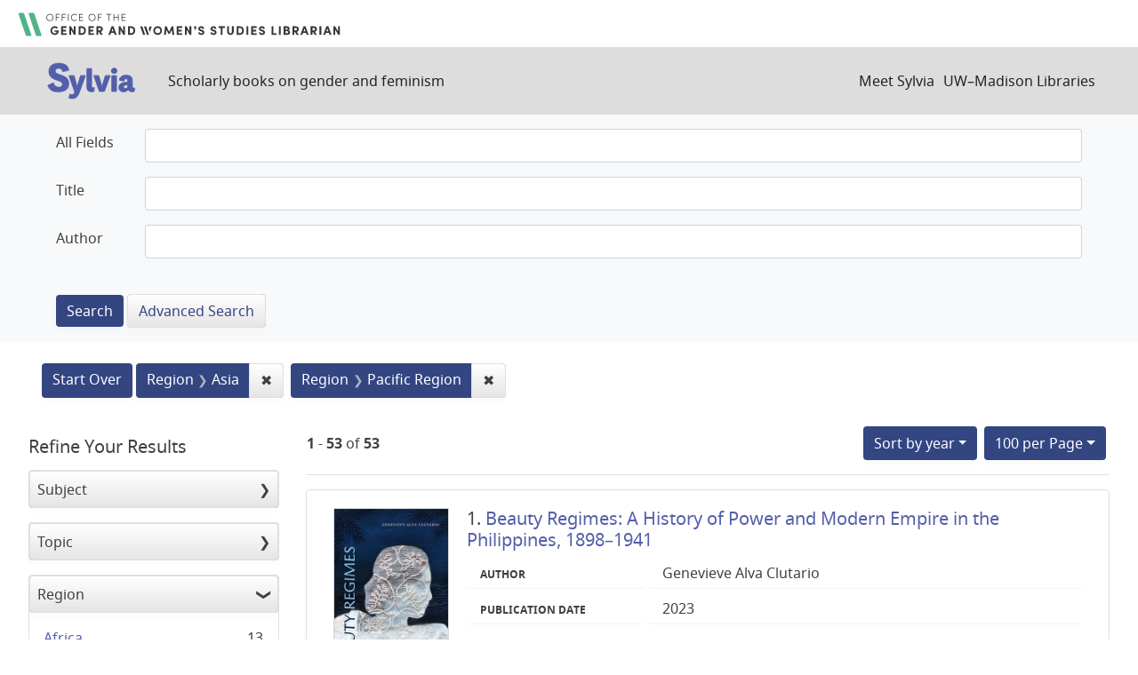

--- FILE ---
content_type: text/html; charset=utf-8
request_url: https://sylvia.library.wisc.edu/?f%5Bcontentregion_ssim%5D%5B%5D=Asia&f%5Bcontentregion_ssim%5D%5B%5D=Pacific+Region&per_page=100&sort=year_tesi+desc%2C+title_ssi+asc
body_size: 99775
content:

<!DOCTYPE html>
<html class="no-js" lang="en">
  <head>
    <meta charset="utf-8">
    <meta http-equiv="Content-Type" content="text/html; charset=utf-8">
    <meta name="viewport" content="width=device-width, initial-scale=1, shrink-to-fit=no">

    <!-- Internet Explorer use the highest version available -->
    <meta http-equiv="X-UA-Compatible" content="IE=edge">

    <title>Region: Asia and Pacific Region - Sylvia Search Results</title>
    <link href="https://sylvia.library.wisc.edu/catalog/opensearch.xml" title="Sylvia" type="application/opensearchdescription+xml" rel="search" />
    <link rel="shortcut icon" type="image/x-icon" href="/assets/favicon-e9836b660c6afb70ad3afe44ae8f84ce8302668a90d5df94ca30fd6f675695a6.ico" />
    <link rel="stylesheet" media="all" href="/assets/application-c5b3948cf99fd266cc1e9c05376c233d2d6077ceaddd7f8c0d0dbcc7c84967c8.css" />
    <script src="/assets/application-9972be758a625a504ea6a4b55b091470d477702bbe0aa68e6ebcf7d404772a3c.js"></script>
    <meta name="csrf-param" content="authenticity_token" />
<meta name="csrf-token" content="rpCeRTHrZzJEiyiDly2xT0bYW9i-EpNkmskIK7K1yj2aa01X4nBVQR5exHkesfWNCKKhs5e_NKVNGygPfCdYXQ" />
      <meta name="totalResults" content="53" />
<meta name="startIndex" content="0" />
<meta name="itemsPerPage" content="100" />

  <link rel="alternate" type="application/rss+xml" title="RSS for results" href="/catalog.rss?f%5Bcontentregion_ssim%5D%5B%5D=Asia&amp;f%5Bcontentregion_ssim%5D%5B%5D=Pacific+Region&amp;per_page=100&amp;sort=year_tesi+desc%2C+title_ssi+asc" />
  <link rel="alternate" type="application/atom+xml" title="Atom for results" href="/catalog.atom?f%5Bcontentregion_ssim%5D%5B%5D=Asia&amp;f%5Bcontentregion_ssim%5D%5B%5D=Pacific+Region&amp;per_page=100&amp;sort=year_tesi+desc%2C+title_ssi+asc" />
  <link rel="alternate" type="application/json" title="JSON" href="/catalog.json?f%5Bcontentregion_ssim%5D%5B%5D=Asia&amp;f%5Bcontentregion_ssim%5D%5B%5D=Pacific+Region&amp;per_page=100&amp;sort=year_tesi+desc%2C+title_ssi+asc" />

      <script async src="https://www.googletagmanager.com/gtag/js?id=G-SR94828WZQ"></script>
      <script>
        window.dataLayer = window.dataLayer || [];
        function gtag(){dataLayer.push(arguments);}
        gtag('js', new Date());
        gtag('config', 'G-SR94828WZQ', {'cookie_domain': 'library.wisc.edu'});
      </script>
  </head>
  <body class="blacklight-catalog blacklight-catalog-index">
    <nav id="skip-link" role="navigation" aria-label="Skip links">
      <a class="element-invisible element-focusable rounded-bottom py-2 px-3" data-turbolinks="false" href="#search_field">Skip to search</a>
      <a class="element-invisible element-focusable rounded-bottom py-2 px-3" data-turbolinks="false" href="#main-container">Skip to main content</a>
          <a class="element-invisible element-focusable rounded-bottom py-2 px-3" data-turbolinks="false" href="#documents">Skip to first result</a>

    </nav>
    <div id="gws_banner" class="container">
  <h1><a href="https://www.library.wisc.edu/gwslibrarian/"><img alt="" aria-hidden="true" src="/assets/gwsl-wordmark-aq-fb0ff463e8813cd54441305dfb4154ce252d63b19021bc086bb00637cf9b6730.svg" /><span class="hide_text">Office of the Gender and Woman's Studies Librarian</span></a></h1>
</div>
<nav class="navbar navbar-expand-md navbar-dark bg-dark topbar" role="navigation">
  <div class="container">
    <a class="mb-0 navbar-brand" href="/">
      <span class="hide_text">Sylvia</span>
      <img alt="" aria-hidden="true" src="/assets/gwsl-sylvia-logo-631e976c67ddeb1327968a3fe3ede877b7adf2fb5a03fb747a010a2d8dbd7de1.svg" />
    </a> <span class="navbar-application-tagline">Scholarly books on gender and feminism</span>
    <button class="navbar-toggler navbar-toggler-right" type="button" data-toggle="collapse" data-target="#user-util-collapse" aria-controls="user-util-collapse" aria-expanded="false" aria-label="Toggle navigation">
      <span class="navbar-toggler-icon"></span>
    </button>

    <div class="collapse navbar-collapse justify-content-md-end" id="user-util-collapse">
      <!--Left blank to remove login button-->
<nav class="nav_links">
	  <a href="/s/meet_sylvia">Meet Sylvia</a><a href="https://www.library.wisc.edu/">UW&ndash;Madison Libraries</a>
</nav>
    </div>
  </div>
</nav>

<div class="navbar-search navbar navbar-light bg-light" role="navigation">
  <div class="container">
    <div class="advanced-search-form col-sm-12">
  <div class="row">
    <section class="col-md-12">
      <div class="row">
        <div class="col-md-12">
<form class="advanced form-horizontal" action="/catalog" accept-charset="UTF-8" method="get">
<input type="hidden" name="op" value="AND" />
  <div id="input_criteria">
    <div id="query_cirteria">
  <div id="advanced_search">
      <div class="form-group advanced-search-field">
      <label class="col-sm-3-uw control-label" for="all_text_teimv">All Fields</label>
      <div class="col-sm-9-uw">
        <input type="text" name="all_text_teimv" id="all_text_teimv" class="form-control form-control-uw" />
      </div>
  </div>
  <div class="form-group advanced-search-field">
      <label class="col-sm-3-uw control-label" for="title">Title</label>
      <div class="col-sm-9-uw">
        <input type="text" name="title" id="title" class="form-control form-control-uw" />
      </div>
  </div>
  <div class="form-group advanced-search-field">
      <label class="col-sm-3-uw control-label" for="author">Author</label>
      <div class="col-sm-9-uw">
        <input type="text" name="author" id="author" class="form-control form-control-uw" />
      </div>
  </div>

  </div>
  <input type="hidden" name="search_field" id="search_field" value="advanced" autocomplete="off" />
      <div class="col-sm-3-uw"> </div>
      <div class="submit-buttons col-sm-9-uw">
        <input type="submit" name="commit" value="Search" class="btn btn-primary advanced-search-submit" id="advanced-search-submit" data-disable-with="Search" />
        <a class="advanced_search btn btn-secondary" href="/advanced">Advanced Search</a>
      </div>
    </div>
  </div>
</div>
</form>        </div>
      </div>
    </section>
  </div>
</div>
  </div>
</div>


  <main id="main-container" class="container" role="main" aria-label="Main content">
      <h1 class="sr-only visually-hidden top-content-title">Search</h1>

      <div id="appliedParams" class="clearfix constraints-container">
      <h2 class="sr-only visually-hidden">Search Constraints</h2>

      <a class="catalog_startOverLink btn btn-primary" href="/">Start Over</a>

      <span class="constraints-label sr-only visually-hidden">You searched for:</span>
      
<span class="btn-group applied-filter constraint filter filter-contentregion_ssim">
  <span class="constraint-value btn btn-outline-secondary">
      <span class="filter-name">Region</span>
      <span class="filter-value" title="Asia">Asia</span>
  </span>
    <a class="btn btn-outline-secondary remove" href="/?f%5Bcontentregion_ssim%5D%5B%5D=Pacific+Region&amp;per_page=100&amp;sort=year_tesi+desc%2C+title_ssi+asc">
      <span class="remove-icon" aria-hidden="true">✖</span>
      <span class="sr-only visually-hidden">
        Remove constraint Region: Asia
      </span>
</a></span>



<span class="btn-group applied-filter constraint filter filter-contentregion_ssim">
  <span class="constraint-value btn btn-outline-secondary">
      <span class="filter-name">Region</span>
      <span class="filter-value" title="Pacific Region">Pacific Region</span>
  </span>
    <a class="btn btn-outline-secondary remove" href="/?f%5Bcontentregion_ssim%5D%5B%5D=Asia&amp;per_page=100&amp;sort=year_tesi+desc%2C+title_ssi+asc">
      <span class="remove-icon" aria-hidden="true">✖</span>
      <span class="sr-only visually-hidden">
        Remove constraint Region: Pacific Region
      </span>
</a></span>


    </div>



    <div class="row">
  <div class="col-md-12">
    <div id="main-flashes">
      <div class="flash_messages">
    
    
    
    
</div>

    </div>
  </div>
</div>


    <div class="row">
          <section id="content" class="col-lg-9 order-last" aria-label="search results">
      
  





<div id="sortAndPerPage" class="sort-pagination d-md-flex justify-content-between" role="navigation" aria-label="Results navigation">
  <section class="pagination">
      <div class="page-links">
      <span class="page-entries">
        <strong>1</strong> - <strong>53</strong> of <strong>53</strong>
      </span>
    </div> 

</section>

  <div class="search-widgets">
          <div id="sort-dropdown" class="btn-group sort-dropdown">
  <button name="button" type="submit" class="btn btn-outline-secondary dropdown-toggle" aria-expanded="false" data-toggle="dropdown" data-bs-toggle="dropdown">Sort<span class="d-none d-sm-inline"> by year</span><span class="caret"></span></button>

  <div class="dropdown-menu" role="menu">
      <a class="dropdown-item " role="menuitem" href="/?f%5Bcontentregion_ssim%5D%5B%5D=Asia&amp;f%5Bcontentregion_ssim%5D%5B%5D=Pacific+Region&amp;per_page=100&amp;sort=score+desc%2C+title_ssi+asc">relevance</a>
      <a class="dropdown-item active" role="menuitem" aria-current="page" href="/?f%5Bcontentregion_ssim%5D%5B%5D=Asia&amp;f%5Bcontentregion_ssim%5D%5B%5D=Pacific+Region&amp;per_page=100&amp;sort=year_tesi+desc%2C+title_ssi+asc">year</a>
      <a class="dropdown-item " role="menuitem" href="/?f%5Bcontentregion_ssim%5D%5B%5D=Asia&amp;f%5Bcontentregion_ssim%5D%5B%5D=Pacific+Region&amp;per_page=100&amp;sort=creator_ssi+asc%2C+title_sssi+asc">author</a>
      <a class="dropdown-item " role="menuitem" href="/?f%5Bcontentregion_ssim%5D%5B%5D=Asia&amp;f%5Bcontentregion_ssim%5D%5B%5D=Pacific+Region&amp;per_page=100&amp;sort=title_ssi+asc%2C+year_tesi+desc">title</a>
  </div>
</div>



          <span class="sr-only visually-hidden">Number of results to display per page</span>
  <div id="per_page-dropdown" class="btn-group per_page-dropdown">
  <button name="button" type="submit" class="btn btn-outline-secondary dropdown-toggle" aria-expanded="false" data-toggle="dropdown" data-bs-toggle="dropdown">100<span class="sr-only"> per Page</span> per Page<span class="caret"></span></button>

  <div class="dropdown-menu" role="menu">
      <a class="dropdown-item " role="menuitem" href="/?f%5Bcontentregion_ssim%5D%5B%5D=Asia&amp;f%5Bcontentregion_ssim%5D%5B%5D=Pacific+Region&amp;per_page=10&amp;sort=year_tesi+desc%2C+title_ssi+asc">10<span class="sr-only"> per Page</span></a>
      <a class="dropdown-item " role="menuitem" href="/?f%5Bcontentregion_ssim%5D%5B%5D=Asia&amp;f%5Bcontentregion_ssim%5D%5B%5D=Pacific+Region&amp;per_page=20&amp;sort=year_tesi+desc%2C+title_ssi+asc">20<span class="sr-only"> per Page</span></a>
      <a class="dropdown-item " role="menuitem" href="/?f%5Bcontentregion_ssim%5D%5B%5D=Asia&amp;f%5Bcontentregion_ssim%5D%5B%5D=Pacific+Region&amp;per_page=50&amp;sort=year_tesi+desc%2C+title_ssi+asc">50<span class="sr-only"> per Page</span></a>
      <a class="dropdown-item active" role="menuitem" aria-current="page" href="/?f%5Bcontentregion_ssim%5D%5B%5D=Asia&amp;f%5Bcontentregion_ssim%5D%5B%5D=Pacific+Region&amp;per_page=100&amp;sort=year_tesi+desc%2C+title_ssi+asc">100<span class="sr-only"> per Page</span></a>
  </div>
</div>


        

</div>
</div>


<h2 class="sr-only visually-hidden">Search Results</h2>

  <div id="documents" class="documents-list">
  
<article class="doc-grid document blacklight-citation document-position-0 " data-document-counter="0" itemscope itemtype="http://schema.org/Thing">
	<img src="/cover_images/beauty-regimes-clutario-2023-cover.jpg" alt=""/>
	<div>
  <header class="documentHeader row">

  <h3 class="index_title document-title-heading col-md-12">
      <span class="document-counter">
        1. 
      </span>
    <a data-context-href="/catalog/SYL2588/track?counter=1&amp;document_id=SYL2588&amp;per_page=100&amp;search_id=39873210" href="/catalog/SYL2588">Beauty Regimes: A History of Power and Modern Empire in the Philippines, 1898–1941</a>
  </h3>

  

</header>


<dl class="document-metadata dl-invert row">
  
        <dt class="blacklight-creatorindex_ssi col-md-3">Author</dt>
        <dd class="blacklight-creatorindex_ssi col-md-9">Genevieve Alva Clutario</dd>
	    	<dt class="blacklight-year_tesi col-md-3">Publication date</dt>
	    	<dd class="blacklight-year_tesi col-md-9">2023</dd>

</dl>
  </div>
</article>

<article class="doc-grid document blacklight-citation document-position-1 " data-document-counter="1" itemscope itemtype="http://schema.org/Thing">
	<img src="/cover_images/systemic-silencing-mcgregor-2023-cover.jpg" alt=""/>
	<div>
  <header class="documentHeader row">

  <h3 class="index_title document-title-heading col-md-12">
      <span class="document-counter">
        2. 
      </span>
    <a data-context-href="/catalog/SYL2939/track?counter=2&amp;document_id=SYL2939&amp;per_page=100&amp;search_id=39873210" href="/catalog/SYL2939">Systemic Silencing: Activism, Memory, and Sexual Violence in Indonesia</a>
  </h3>

  

</header>


<dl class="document-metadata dl-invert row">
  
        <dt class="blacklight-creatorindex_ssi col-md-3">Author</dt>
        <dd class="blacklight-creatorindex_ssi col-md-9">Katharine E. McGregor</dd>
	    	<dt class="blacklight-year_tesi col-md-3">Publication date</dt>
	    	<dd class="blacklight-year_tesi col-md-9">2023</dd>

</dl>
  </div>
</article>

<article class="doc-grid document blacklight-citation document-position-2 " data-document-counter="2" itemscope itemtype="http://schema.org/Thing">
	<img src="/cover_images/dreams-of-flight-martin-2022-cover.jpg" alt=""/>
	<div>
  <header class="documentHeader row">

  <h3 class="index_title document-title-heading col-md-12">
      <span class="document-counter">
        3. 
      </span>
    <a data-context-href="/catalog/SYL1948/track?counter=3&amp;document_id=SYL1948&amp;per_page=100&amp;search_id=39873210" href="/catalog/SYL1948">Dreams of Flight: The Lives of Chinese Women Students in the West</a>
  </h3>

  

</header>


<dl class="document-metadata dl-invert row">
  
        <dt class="blacklight-creatorindex_ssi col-md-3">Author</dt>
        <dd class="blacklight-creatorindex_ssi col-md-9">Fran Martin</dd>
	    	<dt class="blacklight-year_tesi col-md-3">Publication date</dt>
	    	<dd class="blacklight-year_tesi col-md-9">2022</dd>

</dl>
  </div>
</article>

<article class="doc-grid document blacklight-citation document-position-3 " data-document-counter="3" itemscope itemtype="http://schema.org/Thing">
	<img src="/cover_images/global-dynamics-shia-marriages-shanneik-moors-2022-cover.jpg" alt=""/>
	<div>
  <header class="documentHeader row">

  <h3 class="index_title document-title-heading col-md-12">
      <span class="document-counter">
        4. 
      </span>
    <a data-context-href="/catalog/SYL2763/track?counter=4&amp;document_id=SYL2763&amp;per_page=100&amp;search_id=39873210" href="/catalog/SYL2763">Global Dynamics of Shi'a Marriages: Religion, Gender, and Belonging</a>
  </h3>

  

</header>


<dl class="document-metadata dl-invert row">
  
        <dt class="blacklight-creatorindex_ssi col-md-3">Editor</dt>
        <dd class="blacklight-creatorindex_ssi col-md-9">Yafa Shanneik and Annelies Moors</dd>
	    	<dt class="blacklight-year_tesi col-md-3">Publication date</dt>
	    	<dd class="blacklight-year_tesi col-md-9">2022</dd>

</dl>
  </div>
</article>

<article class="doc-grid document blacklight-citation document-position-4 " data-document-counter="4" itemscope itemtype="http://schema.org/Thing">
	<img src="/cover_images/how-do-we-look-rony-2022-cover.jpg" alt=""/>
	<div>
  <header class="documentHeader row">

  <h3 class="index_title document-title-heading col-md-12">
      <span class="document-counter">
        5. 
      </span>
    <a data-context-href="/catalog/SYL1870/track?counter=5&amp;document_id=SYL1870&amp;per_page=100&amp;search_id=39873210" href="/catalog/SYL1870">How Do We Look?: Resisting Visual Biopolitics</a>
  </h3>

  

</header>


<dl class="document-metadata dl-invert row">
  
        <dt class="blacklight-creatorindex_ssi col-md-3">Author</dt>
        <dd class="blacklight-creatorindex_ssi col-md-9">Fatimah Tobing Rony</dd>
	    	<dt class="blacklight-year_tesi col-md-3">Publication date</dt>
	    	<dd class="blacklight-year_tesi col-md-9">2022</dd>

</dl>
  </div>
</article>

<article class="doc-grid document blacklight-citation document-position-5 " data-document-counter="5" itemscope itemtype="http://schema.org/Thing">
	<img src="/cover_images/politics-international-marriage-japan-kim-2022-cover.jpg" alt=""/>
	<div>
  <header class="documentHeader row">

  <h3 class="index_title document-title-heading col-md-12">
      <span class="document-counter">
        6. 
      </span>
    <a data-context-href="/catalog/SYL2769/track?counter=6&amp;document_id=SYL2769&amp;per_page=100&amp;search_id=39873210" href="/catalog/SYL2769">The Politics of International Marriage in Japan</a>
  </h3>

  

</header>


<dl class="document-metadata dl-invert row">
  
        <dt class="blacklight-creatorindex_ssi col-md-3">Author</dt>
        <dd class="blacklight-creatorindex_ssi col-md-9">Viktoriya Kim, Nelia Balgoa, and Beverley Anne Yamamoto</dd>
	    	<dt class="blacklight-year_tesi col-md-3">Publication date</dt>
	    	<dd class="blacklight-year_tesi col-md-9">2022</dd>

</dl>
  </div>
</article>

<article class="doc-grid document blacklight-citation document-position-6 " data-document-counter="6" itemscope itemtype="http://schema.org/Thing">
	<img src="/cover_images/asian-women-identity-migration-belford-lahiri-roy-2021-cover.jpg" alt=""/>
	<div>
  <header class="documentHeader row">

  <h3 class="index_title document-title-heading col-md-12">
      <span class="document-counter">
        7. 
      </span>
    <a data-context-href="/catalog/SYL3375/track?counter=7&amp;document_id=SYL3375&amp;per_page=100&amp;search_id=39873210" href="/catalog/SYL3375">Asian Women, Identity, and Migration: Experiences of Transnational Women of Indian Origin/Heritage</a>
  </h3>

  

</header>


<dl class="document-metadata dl-invert row">
  
        <dt class="blacklight-creatorindex_ssi col-md-3">Editor</dt>
        <dd class="blacklight-creatorindex_ssi col-md-9">Nish Belford and Reshmi Lahiri-Roy</dd>
	    	<dt class="blacklight-year_tesi col-md-3">Publication date</dt>
	    	<dd class="blacklight-year_tesi col-md-9">2021</dd>

</dl>
  </div>
</article>

<article class="doc-grid document blacklight-citation document-position-7 " data-document-counter="7" itemscope itemtype="http://schema.org/Thing">
	<img src="/cover_images/feerless-speech-indonesian-womens-writing-suryomenggolo-2021-cover.jpg" alt=""/>
	<div>
  <header class="documentHeader row">

  <h3 class="index_title document-title-heading col-md-12">
      <span class="document-counter">
        8. 
      </span>
    <a data-context-href="/catalog/SYL3085/track?counter=8&amp;document_id=SYL3085&amp;per_page=100&amp;search_id=39873210" href="/catalog/SYL3085">Fearless Speech in Indonesian Women's Writing: Working-Class Feminism from the Global South</a>
  </h3>

  

</header>


<dl class="document-metadata dl-invert row">
  
        <dt class="blacklight-creatorindex_ssi col-md-3">Author</dt>
        <dd class="blacklight-creatorindex_ssi col-md-9">Jafar Suryomenggolo</dd>
	    	<dt class="blacklight-year_tesi col-md-3">Publication date</dt>
	    	<dd class="blacklight-year_tesi col-md-9">2021</dd>

</dl>
  </div>
</article>

<article class="doc-grid document blacklight-citation document-position-8 " data-document-counter="8" itemscope itemtype="http://schema.org/Thing">
	<img src="/cover_images/locating-chinese-women-bagnall-martinez-2021-cover.jpg" alt=""/>
	<div>
  <header class="documentHeader row">

  <h3 class="index_title document-title-heading col-md-12">
      <span class="document-counter">
        9. 
      </span>
    <a data-context-href="/catalog/SYL4520/track?counter=9&amp;document_id=SYL4520&amp;per_page=100&amp;search_id=39873210" href="/catalog/SYL4520">Locating Chinese Women: Historical Mobility between China and Australia</a>
  </h3>

  

</header>


<dl class="document-metadata dl-invert row">
  
        <dt class="blacklight-creatorindex_ssi col-md-3">Editor</dt>
        <dd class="blacklight-creatorindex_ssi col-md-9">Kate Bagnall and Julia T. Martínez</dd>
	    	<dt class="blacklight-year_tesi col-md-3">Publication date</dt>
	    	<dd class="blacklight-year_tesi col-md-9">2021</dd>

</dl>
  </div>
</article>

<article class="doc-grid document blacklight-citation document-position-9 " data-document-counter="9" itemscope itemtype="http://schema.org/Thing">
	<img src="/cover_images/ethnopornography-sigal-2020-cover.jpg" alt=""/>
	<div>
  <header class="documentHeader row">

  <h3 class="index_title document-title-heading col-md-12">
      <span class="document-counter">
        10. 
      </span>
    <a data-context-href="/catalog/SYL2596/track?counter=10&amp;document_id=SYL2596&amp;per_page=100&amp;search_id=39873210" href="/catalog/SYL2596">Ethnopornography: Sexuality, Colonialism, and Archival Knowledge</a>
  </h3>

  

</header>


<dl class="document-metadata dl-invert row">
  
        <dt class="blacklight-creatorindex_ssi col-md-3">Editor</dt>
        <dd class="blacklight-creatorindex_ssi col-md-9">Pete Sigal, Zeb Tortorici, and Neil L. Whitehead</dd>
	    	<dt class="blacklight-year_tesi col-md-3">Publication date</dt>
	    	<dd class="blacklight-year_tesi col-md-9">2020</dd>

</dl>
  </div>
</article>

<article class="doc-grid document blacklight-citation document-position-10 " data-document-counter="10" itemscope itemtype="http://schema.org/Thing">
	<img src="/cover_images/indentured-post-indentured-experiences-women-indian-diaspora-pande-2020-cover.jpg" alt=""/>
	<div>
  <header class="documentHeader row">

  <h3 class="index_title document-title-heading col-md-12">
      <span class="document-counter">
        11. 
      </span>
    <a data-context-href="/catalog/SYL3101/track?counter=11&amp;document_id=SYL3101&amp;per_page=100&amp;search_id=39873210" href="/catalog/SYL3101">Indentured and Post-indentured Experiences of Women in the Indian Diaspora</a>
  </h3>

  

</header>


<dl class="document-metadata dl-invert row">
  
        <dt class="blacklight-creatorindex_ssi col-md-3">Editor</dt>
        <dd class="blacklight-creatorindex_ssi col-md-9">Amba Pande</dd>
	    	<dt class="blacklight-year_tesi col-md-3">Publication date</dt>
	    	<dd class="blacklight-year_tesi col-md-9">2020</dd>

</dl>
  </div>
</article>

<article class="doc-grid document blacklight-citation document-position-11 " data-document-counter="11" itemscope itemtype="http://schema.org/Thing">
	<img src="/cover_images/maid-to-queer-lai-2020-cover.jpg" alt=""/>
	<div>
  <header class="documentHeader row">

  <h3 class="index_title document-title-heading col-md-12">
      <span class="document-counter">
        12. 
      </span>
    <a data-context-href="/catalog/SYL2330/track?counter=12&amp;document_id=SYL2330&amp;per_page=100&amp;search_id=39873210" href="/catalog/SYL2330">Maid to Queer: Asian Labor Migration and Female Same-Sex Desires</a>
  </h3>

  

</header>


<dl class="document-metadata dl-invert row">
  
        <dt class="blacklight-creatorindex_ssi col-md-3">Author</dt>
        <dd class="blacklight-creatorindex_ssi col-md-9">Francisca Yuenki Lai</dd>
	    	<dt class="blacklight-year_tesi col-md-3">Publication date</dt>
	    	<dd class="blacklight-year_tesi col-md-9">2020</dd>

</dl>
  </div>
</article>

<article class="doc-grid document blacklight-citation document-position-12 " data-document-counter="12" itemscope itemtype="http://schema.org/Thing">
	<img src="/cover_images/queering-global-filipina-body-velasco-2020-cover.jpg" alt=""/>
	<div>
  <header class="documentHeader row">

  <h3 class="index_title document-title-heading col-md-12">
      <span class="document-counter">
        13. 
      </span>
    <a data-context-href="/catalog/SYL2263/track?counter=13&amp;document_id=SYL2263&amp;per_page=100&amp;search_id=39873210" href="/catalog/SYL2263">Queering the Global Filipina Body: Contested Nationalisms in the Filipina/o Diaspora</a>
  </h3>

  

</header>


<dl class="document-metadata dl-invert row">
  
        <dt class="blacklight-creatorindex_ssi col-md-3">Author</dt>
        <dd class="blacklight-creatorindex_ssi col-md-9">Gina K. Velasco</dd>
	    	<dt class="blacklight-year_tesi col-md-3">Publication date</dt>
	    	<dd class="blacklight-year_tesi col-md-9">2020</dd>

</dl>
  </div>
</article>

<article class="doc-grid document blacklight-citation document-position-13 " data-document-counter="13" itemscope itemtype="http://schema.org/Thing">
	<img src="/cover_images/political-economy-conflict-violence-against-women-kumudini-2019-cover.jpg" alt=""/>
	<div>
  <header class="documentHeader row">

  <h3 class="index_title document-title-heading col-md-12">
      <span class="document-counter">
        14. 
      </span>
    <a data-context-href="/catalog/SYL1031/track?counter=14&amp;document_id=SYL1031&amp;per_page=100&amp;search_id=39873210" href="/catalog/SYL1031">The Political Economy of Conflict and Violence against Women: Cases from the South</a>
  </h3>

  

</header>


<dl class="document-metadata dl-invert row">
  
        <dt class="blacklight-creatorindex_ssi col-md-3">Editor</dt>
        <dd class="blacklight-creatorindex_ssi col-md-9">Kumudini Samuel, Claire Slatter, and Vagisha Gunasekara</dd>
	    	<dt class="blacklight-year_tesi col-md-3">Publication date</dt>
	    	<dd class="blacklight-year_tesi col-md-9">2019</dd>

</dl>
  </div>
</article>

<article class="doc-grid document blacklight-citation document-position-14 " data-document-counter="14" itemscope itemtype="http://schema.org/Thing">
	<img src="/cover_images/why-karen-carpenter-matters-tongson-2019-cover.jpg" alt=""/>
	<div>
  <header class="documentHeader row">

  <h3 class="index_title document-title-heading col-md-12">
      <span class="document-counter">
        15. 
      </span>
    <a data-context-href="/catalog/SYL2246/track?counter=15&amp;document_id=SYL2246&amp;per_page=100&amp;search_id=39873210" href="/catalog/SYL2246">Why Karen Carpenter Matters</a>
  </h3>

  

</header>


<dl class="document-metadata dl-invert row">
  
        <dt class="blacklight-creatorindex_ssi col-md-3">Author</dt>
        <dd class="blacklight-creatorindex_ssi col-md-9">Karen Tongson</dd>
	    	<dt class="blacklight-year_tesi col-md-3">Publication date</dt>
	    	<dd class="blacklight-year_tesi col-md-9">2019</dd>

</dl>
  </div>
</article>

<article class="doc-grid document blacklight-citation document-position-15 " data-document-counter="15" itemscope itemtype="http://schema.org/Thing">
	<img src="/cover_images/christianity-colonization-gender-relations-bemmelen-2018.jpeg" alt=""/>
	<div>
  <header class="documentHeader row">

  <h3 class="index_title document-title-heading col-md-12">
      <span class="document-counter">
        16. 
      </span>
    <a data-context-href="/catalog/SYL1790/track?counter=16&amp;document_id=SYL1790&amp;per_page=100&amp;search_id=39873210" href="/catalog/SYL1790">Christianity, Colonization, and Gender Relations in North Sumatra: A Patrilineal Society in Flux</a>
  </h3>

  

</header>


<dl class="document-metadata dl-invert row">
  
        <dt class="blacklight-creatorindex_ssi col-md-3">Author</dt>
        <dd class="blacklight-creatorindex_ssi col-md-9">Sita T. van Bemmelen</dd>
	    	<dt class="blacklight-year_tesi col-md-3">Publication date</dt>
	    	<dd class="blacklight-year_tesi col-md-9">2018</dd>

</dl>
  </div>
</article>

<article class="doc-grid document blacklight-citation document-position-16 " data-document-counter="16" itemscope itemtype="http://schema.org/Thing">
	<img src="/cover_images/conflict-related-violence-against-women-swaine-2018-cover.jpg" alt=""/>
	<div>
  <header class="documentHeader row">

  <h3 class="index_title document-title-heading col-md-12">
      <span class="document-counter">
        17. 
      </span>
    <a data-context-href="/catalog/SYL1323/track?counter=17&amp;document_id=SYL1323&amp;per_page=100&amp;search_id=39873210" href="/catalog/SYL1323">Conflict-Related Violence against Women: Transforming Transition</a>
  </h3>

  

</header>


<dl class="document-metadata dl-invert row">
  
        <dt class="blacklight-creatorindex_ssi col-md-3">Author</dt>
        <dd class="blacklight-creatorindex_ssi col-md-9">Aisling Swaine</dd>
	    	<dt class="blacklight-year_tesi col-md-3">Publication date</dt>
	    	<dd class="blacklight-year_tesi col-md-9">2018</dd>

</dl>
  </div>
</article>

<article class="doc-grid document blacklight-citation document-position-17 " data-document-counter="17" itemscope itemtype="http://schema.org/Thing">
	<img src="/cover_images/education-and-female-entrepreneurship-in-asia-maslak-2018-cover.jpg" alt=""/>
	<div>
  <header class="documentHeader row">

  <h3 class="index_title document-title-heading col-md-12">
      <span class="document-counter">
        18. 
      </span>
    <a data-context-href="/catalog/SYL839/track?counter=18&amp;document_id=SYL839&amp;per_page=100&amp;search_id=39873210" href="/catalog/SYL839">Education and Female Entrepreneurship in Asia: Public Policies and Private Practices</a>
  </h3>

  

</header>


<dl class="document-metadata dl-invert row">
  
        <dt class="blacklight-creatorindex_ssi col-md-3">Author</dt>
        <dd class="blacklight-creatorindex_ssi col-md-9">Mary Ann Maslak</dd>
	    	<dt class="blacklight-year_tesi col-md-3">Publication date</dt>
	    	<dd class="blacklight-year_tesi col-md-9">2018</dd>

</dl>
  </div>
</article>

<article class="doc-grid document blacklight-citation document-position-18 " data-document-counter="18" itemscope itemtype="http://schema.org/Thing">
	<img src="/cover_images/gender-and-heritage-grahn-wilson-2018-cover.jpg" alt=""/>
	<div>
  <header class="documentHeader row">

  <h3 class="index_title document-title-heading col-md-12">
      <span class="document-counter">
        19. 
      </span>
    <a data-context-href="/catalog/SYL599/track?counter=19&amp;document_id=SYL599&amp;per_page=100&amp;search_id=39873210" href="/catalog/SYL599">Gender and Heritage: Performance, Place, and Politics</a>
  </h3>

  

</header>


<dl class="document-metadata dl-invert row">
  
        <dt class="blacklight-creatorindex_ssi col-md-3">Editor</dt>
        <dd class="blacklight-creatorindex_ssi col-md-9">Wera Grahn and Ross J. Wilson</dd>
	    	<dt class="blacklight-year_tesi col-md-3">Publication date</dt>
	    	<dd class="blacklight-year_tesi col-md-9">2018</dd>

</dl>
  </div>
</article>

<article class="doc-grid document blacklight-citation document-position-19 " data-document-counter="19" itemscope itemtype="http://schema.org/Thing">
	<img src="/cover_images/gender-and-the-professions-broadbent-2018-cover.jpg" alt=""/>
	<div>
  <header class="documentHeader row">

  <h3 class="index_title document-title-heading col-md-12">
      <span class="document-counter">
        20. 
      </span>
    <a data-context-href="/catalog/SYL322/track?counter=20&amp;document_id=SYL322&amp;per_page=100&amp;search_id=39873210" href="/catalog/SYL322">Gender and the Professions: International and Contemporary Perspectives</a>
  </h3>

  

</header>


<dl class="document-metadata dl-invert row">
  
        <dt class="blacklight-creatorindex_ssi col-md-3">Editor</dt>
        <dd class="blacklight-creatorindex_ssi col-md-9">Kaye Broadbent, Glenda Strachan, and Geraldine Healy</dd>
	    	<dt class="blacklight-year_tesi col-md-3">Publication date</dt>
	    	<dd class="blacklight-year_tesi col-md-9">2018</dd>

</dl>
  </div>
</article>

<article class="doc-grid document blacklight-citation document-position-20 " data-document-counter="20" itemscope itemtype="http://schema.org/Thing">
	<img src="/cover_images/gendering-history-on-screen-erhart-2018-cover.jpg" alt=""/>
	<div>
  <header class="documentHeader row">

  <h3 class="index_title document-title-heading col-md-12">
      <span class="document-counter">
        21. 
      </span>
    <a data-context-href="/catalog/SYL2219/track?counter=21&amp;document_id=SYL2219&amp;per_page=100&amp;search_id=39873210" href="/catalog/SYL2219">Gendering History on Screen: Women Filmmakers and Historical Films</a>
  </h3>

  

</header>


<dl class="document-metadata dl-invert row">
  
        <dt class="blacklight-creatorindex_ssi col-md-3">Author</dt>
        <dd class="blacklight-creatorindex_ssi col-md-9">Julia Erhart</dd>
	    	<dt class="blacklight-year_tesi col-md-3">Publication date</dt>
	    	<dd class="blacklight-year_tesi col-md-9">2018</dd>

</dl>
  </div>
</article>

<article class="doc-grid document blacklight-citation document-position-21 " data-document-counter="21" itemscope itemtype="http://schema.org/Thing">
	<img src="/cover_images/rape-culture-gender-violence-and-religion-interdisciplinary-blyth-2018-cover.jpg" alt=""/>
	<div>
  <header class="documentHeader row">

  <h3 class="index_title document-title-heading col-md-12">
      <span class="document-counter">
        22. 
      </span>
    <a data-context-href="/catalog/SYL303/track?counter=22&amp;document_id=SYL303&amp;per_page=100&amp;search_id=39873210" href="/catalog/SYL303">Rape Culture, Gender Violence, and Religion: Interdisciplinary Perspectives</a>
  </h3>

  

</header>


<dl class="document-metadata dl-invert row">
  
        <dt class="blacklight-creatorindex_ssi col-md-3">Editor</dt>
        <dd class="blacklight-creatorindex_ssi col-md-9">Caroline Blyth, Emily Colgan, and Katie B. Edwards</dd>
	    	<dt class="blacklight-year_tesi col-md-3">Publication date</dt>
	    	<dd class="blacklight-year_tesi col-md-9">2018</dd>

</dl>
  </div>
</article>

<article class="doc-grid document blacklight-citation document-position-22 " data-document-counter="22" itemscope itemtype="http://schema.org/Thing">
	<img src="/cover_images/scripts-of-servitude-lorente-2018-cover.jpg" alt=""/>
	<div>
  <header class="documentHeader row">

  <h3 class="index_title document-title-heading col-md-12">
      <span class="document-counter">
        23. 
      </span>
    <a data-context-href="/catalog/SYL799/track?counter=23&amp;document_id=SYL799&amp;per_page=100&amp;search_id=39873210" href="/catalog/SYL799">Scripts of Servitude: Language, Labor Migration, and Transnational Domestic Work</a>
  </h3>

  

</header>


<dl class="document-metadata dl-invert row">
  
        <dt class="blacklight-creatorindex_ssi col-md-3">Author</dt>
        <dd class="blacklight-creatorindex_ssi col-md-9">Beatriz P. Lorente</dd>
	    	<dt class="blacklight-year_tesi col-md-3">Publication date</dt>
	    	<dd class="blacklight-year_tesi col-md-9">2018</dd>

</dl>
  </div>
</article>

<article class="doc-grid document blacklight-citation document-position-23 " data-document-counter="23" itemscope itemtype="http://schema.org/Thing">
	<img src="/cover_images/sex-trafficking-and-modern-slavery-segrave-2017-cover.jpg" alt=""/>
	<div>
  <header class="documentHeader row">

  <h3 class="index_title document-title-heading col-md-12">
      <span class="document-counter">
        24. 
      </span>
    <a data-context-href="/catalog/SYL1246/track?counter=24&amp;document_id=SYL1246&amp;per_page=100&amp;search_id=39873210" href="/catalog/SYL1246">Sex Trafficking and Modern Slavery: The Absence of Evidence</a>
  </h3>

  

</header>


<dl class="document-metadata dl-invert row">
  
        <dt class="blacklight-creatorindex_ssi col-md-3">Author</dt>
        <dd class="blacklight-creatorindex_ssi col-md-9">Marie Segrave, Sanja Milivojevic, and Sharon Pickering</dd>
	    	<dt class="blacklight-year_tesi col-md-3">Publication date</dt>
	    	<dd class="blacklight-year_tesi col-md-9">2018</dd>

</dl>
  </div>
</article>

<article class="doc-grid document blacklight-citation document-position-24 " data-document-counter="24" itemscope itemtype="http://schema.org/Thing">
	<img src="/cover_images/gender-effect-moeller-2018-cover.jpg" alt=""/>
	<div>
  <header class="documentHeader row">

  <h3 class="index_title document-title-heading col-md-12">
      <span class="document-counter">
        25. 
      </span>
    <a data-context-href="/catalog/SYL890/track?counter=25&amp;document_id=SYL890&amp;per_page=100&amp;search_id=39873210" href="/catalog/SYL890">The Gender Effect: Capitalism, Feminism, and the Corporate Politics of Development</a>
  </h3>

  

</header>


<dl class="document-metadata dl-invert row">
  
        <dt class="blacklight-creatorindex_ssi col-md-3">Author</dt>
        <dd class="blacklight-creatorindex_ssi col-md-9">Kathryn Moeller</dd>
	    	<dt class="blacklight-year_tesi col-md-3">Publication date</dt>
	    	<dd class="blacklight-year_tesi col-md-9">2018</dd>

</dl>
  </div>
</article>

<article class="doc-grid document blacklight-citation document-position-25 " data-document-counter="25" itemscope itemtype="http://schema.org/Thing">
	<img src="/cover_images/american-catholic-women-religious-moses-2017-cover.jpg" alt=""/>
	<div>
  <header class="documentHeader row">

  <h3 class="index_title document-title-heading col-md-12">
      <span class="document-counter">
        26. 
      </span>
    <a data-context-href="/catalog/SYL960/track?counter=26&amp;document_id=SYL960&amp;per_page=100&amp;search_id=39873210" href="/catalog/SYL960">American Catholic Women Religious: Radicalized by Mission</a>
  </h3>

  

</header>


<dl class="document-metadata dl-invert row">
  
        <dt class="blacklight-creatorindex_ssi col-md-3">Author</dt>
        <dd class="blacklight-creatorindex_ssi col-md-9">Donna Maria Moses</dd>
	    	<dt class="blacklight-year_tesi col-md-3">Publication date</dt>
	    	<dd class="blacklight-year_tesi col-md-9">2017</dd>

</dl>
  </div>
</article>

<article class="doc-grid document blacklight-citation document-position-26 " data-document-counter="26" itemscope itemtype="http://schema.org/Thing">
	<img src="/cover_images/entangled-pieties-chao-2017-cover.jpg" alt=""/>
	<div>
  <header class="documentHeader row">

  <h3 class="index_title document-title-heading col-md-12">
      <span class="document-counter">
        27. 
      </span>
    <a data-context-href="/catalog/SYL368/track?counter=27&amp;document_id=SYL368&amp;per_page=100&amp;search_id=39873210" href="/catalog/SYL368">Entangled Pieties: Muslim-Christian Relations and Gendered Sociality in Java, Indonesia</a>
  </h3>

  

</header>


<dl class="document-metadata dl-invert row">
  
        <dt class="blacklight-creatorindex_ssi col-md-3">Author</dt>
        <dd class="blacklight-creatorindex_ssi col-md-9">En-Chieh Chao</dd>
	    	<dt class="blacklight-year_tesi col-md-3">Publication date</dt>
	    	<dd class="blacklight-year_tesi col-md-9">2017</dd>

</dl>
  </div>
</article>

<article class="doc-grid document blacklight-citation document-position-27 " data-document-counter="27" itemscope itemtype="http://schema.org/Thing">
	<img src="/cover_images/feminisms-and-contemporary-art-in-indonesia-dirgantoro-2017-cover.jpg" alt=""/>
	<div>
  <header class="documentHeader row">

  <h3 class="index_title document-title-heading col-md-12">
      <span class="document-counter">
        28. 
      </span>
    <a data-context-href="/catalog/SYL466/track?counter=28&amp;document_id=SYL466&amp;per_page=100&amp;search_id=39873210" href="/catalog/SYL466">Feminisms and Contemporary Art in Indonesia: Defining Experiences</a>
  </h3>

  

</header>


<dl class="document-metadata dl-invert row">
  
        <dt class="blacklight-creatorindex_ssi col-md-3">Author</dt>
        <dd class="blacklight-creatorindex_ssi col-md-9">Wulan Dirgantoro</dd>
	    	<dt class="blacklight-year_tesi col-md-3">Publication date</dt>
	    	<dd class="blacklight-year_tesi col-md-9">2017</dd>

</dl>
  </div>
</article>

<article class="doc-grid document blacklight-citation document-position-28 " data-document-counter="28" itemscope itemtype="http://schema.org/Thing">
	<img src="/cover_images/gender-justice-family-law-disputes-bano-2017-cover.jpg" alt=""/>
	<div>
  <header class="documentHeader row">

  <h3 class="index_title document-title-heading col-md-12">
      <span class="document-counter">
        29. 
      </span>
    <a data-context-href="/catalog/SYL252/track?counter=29&amp;document_id=SYL252&amp;per_page=100&amp;search_id=39873210" href="/catalog/SYL252">Gender and Justice in Family Law Disputes: Women, Mediation, and Religious Arbitration</a>
  </h3>

  

</header>


<dl class="document-metadata dl-invert row">
  
        <dt class="blacklight-creatorindex_ssi col-md-3">Editor</dt>
        <dd class="blacklight-creatorindex_ssi col-md-9">Samia Bano</dd>
	    	<dt class="blacklight-year_tesi col-md-3">Publication date</dt>
	    	<dd class="blacklight-year_tesi col-md-9">2017</dd>

</dl>
  </div>
</article>

<article class="doc-grid document blacklight-citation document-position-29 " data-document-counter="29" itemscope itemtype="http://schema.org/Thing">
	<img src="/cover_images/gendered-success-in-higher-education-white-2017-cover.jpg" alt=""/>
	<div>
  <header class="documentHeader row">

  <h3 class="index_title document-title-heading col-md-12">
      <span class="document-counter">
        30. 
      </span>
    <a data-context-href="/catalog/SYL1422/track?counter=30&amp;document_id=SYL1422&amp;per_page=100&amp;search_id=39873210" href="/catalog/SYL1422">Gendered Success in Higher Education: Global Perspectives</a>
  </h3>

  

</header>


<dl class="document-metadata dl-invert row">
  
        <dt class="blacklight-creatorindex_ssi col-md-3">Editor</dt>
        <dd class="blacklight-creatorindex_ssi col-md-9">Kate White and Pat O&#39;Connor</dd>
	    	<dt class="blacklight-year_tesi col-md-3">Publication date</dt>
	    	<dd class="blacklight-year_tesi col-md-9">2017</dd>

</dl>
  </div>
</article>

<article class="doc-grid document blacklight-citation document-position-30 " data-document-counter="30" itemscope itemtype="http://schema.org/Thing">
	<img src="/cover_images/gendering-trans-pacific-world-choy-wu-2017-cover.jpg" alt=""/>
	<div>
  <header class="documentHeader row">

  <h3 class="index_title document-title-heading col-md-12">
      <span class="document-counter">
        31. 
      </span>
    <a data-context-href="/catalog/SYL379/track?counter=31&amp;document_id=SYL379&amp;per_page=100&amp;search_id=39873210" href="/catalog/SYL379">Gendering the Trans-Pacific World</a>
  </h3>

  

</header>


<dl class="document-metadata dl-invert row">
  
        <dt class="blacklight-creatorindex_ssi col-md-3">Editor</dt>
        <dd class="blacklight-creatorindex_ssi col-md-9">Catherine Ceniza Choy and Judy Tzu-Chun Wu</dd>
	    	<dt class="blacklight-year_tesi col-md-3">Publication date</dt>
	    	<dd class="blacklight-year_tesi col-md-9">2017</dd>

</dl>
  </div>
</article>

<article class="doc-grid document blacklight-citation document-position-31 " data-document-counter="31" itemscope itemtype="http://schema.org/Thing">
	<img src="/cover_images/global-perspectives-gender-sexuality-education-brown-zong-2017-cover.jpg" alt=""/>
	<div>
  <header class="documentHeader row">

  <h3 class="index_title document-title-heading col-md-12">
      <span class="document-counter">
        32. 
      </span>
    <a data-context-href="/catalog/SYL326/track?counter=32&amp;document_id=SYL326&amp;per_page=100&amp;search_id=39873210" href="/catalog/SYL326">Global Perspectives on Gender and Sexuality in Education: Raising Awareness, Fostering Equity, Advancing Justice</a>
  </h3>

  

</header>


<dl class="document-metadata dl-invert row">
  
        <dt class="blacklight-creatorindex_ssi col-md-3">Editor</dt>
        <dd class="blacklight-creatorindex_ssi col-md-9">Elinor L. Brown and Guichun Zong</dd>
	    	<dt class="blacklight-year_tesi col-md-3">Publication date</dt>
	    	<dd class="blacklight-year_tesi col-md-9">2017</dd>

</dl>
  </div>
</article>

<article class="doc-grid document blacklight-citation document-position-32 " data-document-counter="32" itemscope itemtype="http://schema.org/Thing">
	<img src="/cover_images/lolas-house-galang-2017-cover.jpg" alt=""/>
	<div>
  <header class="documentHeader row">

  <h3 class="index_title document-title-heading col-md-12">
      <span class="document-counter">
        33. 
      </span>
    <a data-context-href="/catalog/SYL569/track?counter=33&amp;document_id=SYL569&amp;per_page=100&amp;search_id=39873210" href="/catalog/SYL569">Lolas' House: Filipino Women Living with War</a>
  </h3>

  

</header>


<dl class="document-metadata dl-invert row">
  
        <dt class="blacklight-creatorindex_ssi col-md-3">Author</dt>
        <dd class="blacklight-creatorindex_ssi col-md-9">M. Evelina Galang</dd>
	    	<dt class="blacklight-year_tesi col-md-3">Publication date</dt>
	    	<dd class="blacklight-year_tesi col-md-9">2017</dd>

</dl>
  </div>
</article>

<article class="doc-grid document blacklight-citation document-position-33 " data-document-counter="33" itemscope itemtype="http://schema.org/Thing">
	<img src="/cover_images/marriage-gender-and-islam-in-indonesia-platt-2017-cover.jpg" alt=""/>
	<div>
  <header class="documentHeader row">

  <h3 class="index_title document-title-heading col-md-12">
      <span class="document-counter">
        34. 
      </span>
    <a data-context-href="/catalog/SYL1133/track?counter=34&amp;document_id=SYL1133&amp;per_page=100&amp;search_id=39873210" href="/catalog/SYL1133">Marriage, Gender, and Islam in Indonesia: Women Negotiating Informal Marriage, Divorce, and Desire</a>
  </h3>

  

</header>


<dl class="document-metadata dl-invert row">
  
        <dt class="blacklight-creatorindex_ssi col-md-3">Author</dt>
        <dd class="blacklight-creatorindex_ssi col-md-9">Maria Platt</dd>
	    	<dt class="blacklight-year_tesi col-md-3">Publication date</dt>
	    	<dd class="blacklight-year_tesi col-md-9">2017</dd>

</dl>
  </div>
</article>

<article class="doc-grid document blacklight-citation document-position-34 " data-document-counter="34" itemscope itemtype="http://schema.org/Thing">
	<img src="/cover_images/multinational-maids-paul-2017-cover.jpg" alt=""/>
	<div>
  <header class="documentHeader row">

  <h3 class="index_title document-title-heading col-md-12">
      <span class="document-counter">
        35. 
      </span>
    <a data-context-href="/catalog/SYL1077/track?counter=35&amp;document_id=SYL1077&amp;per_page=100&amp;search_id=39873210" href="/catalog/SYL1077">Multinational Maids: Stepwise Migration in a Global Labor Market</a>
  </h3>

  

</header>


<dl class="document-metadata dl-invert row">
  
        <dt class="blacklight-creatorindex_ssi col-md-3">Author</dt>
        <dd class="blacklight-creatorindex_ssi col-md-9">Anju Mary Paul</dd>
	    	<dt class="blacklight-year_tesi col-md-3">Publication date</dt>
	    	<dd class="blacklight-year_tesi col-md-9">2017</dd>

</dl>
  </div>
</article>

<article class="doc-grid document blacklight-citation document-position-35 " data-document-counter="35" itemscope itemtype="http://schema.org/Thing">
	<img src="/cover_images/performance-feminism-affect-neoliberal-times-diamond-varney-amich-2017-cover.jpg" alt=""/>
	<div>
  <header class="documentHeader row">

  <h3 class="index_title document-title-heading col-md-12">
      <span class="document-counter">
        36. 
      </span>
    <a data-context-href="/catalog/SYL1578/track?counter=36&amp;document_id=SYL1578&amp;per_page=100&amp;search_id=39873210" href="/catalog/SYL1578">Performance, Feminism, and Affect in Neoliberal Times</a>
  </h3>

  

</header>


<dl class="document-metadata dl-invert row">
  
        <dt class="blacklight-creatorindex_ssi col-md-3">Editor</dt>
        <dd class="blacklight-creatorindex_ssi col-md-9">Elin Diamond, Denise Varney, and Candice Amich</dd>
	    	<dt class="blacklight-year_tesi col-md-3">Publication date</dt>
	    	<dd class="blacklight-year_tesi col-md-9">2017</dd>

</dl>
  </div>
</article>

<article class="doc-grid document blacklight-citation document-position-36 " data-document-counter="36" itemscope itemtype="http://schema.org/Thing">
	<img src="/cover_images/women-judges-in-the-muslim-world-sonneveld-2017-cover.jpg" alt=""/>
	<div>
  <header class="documentHeader row">

  <h3 class="index_title document-title-heading col-md-12">
      <span class="document-counter">
        37. 
      </span>
    <a data-context-href="/catalog/SYL1297/track?counter=37&amp;document_id=SYL1297&amp;per_page=100&amp;search_id=39873210" href="/catalog/SYL1297">Women Judges in the Muslim World: A Comparative Study of Discourse and Practice</a>
  </h3>

  

</header>


<dl class="document-metadata dl-invert row">
  
        <dt class="blacklight-creatorindex_ssi col-md-3">Editor</dt>
        <dd class="blacklight-creatorindex_ssi col-md-9">Nadia Sonneveld and Monika Lindbekk</dd>
	    	<dt class="blacklight-year_tesi col-md-3">Publication date</dt>
	    	<dd class="blacklight-year_tesi col-md-9">2017</dd>

</dl>
  </div>
</article>

<article class="doc-grid document blacklight-citation document-position-37 " data-document-counter="37" itemscope itemtype="http://schema.org/Thing">
	<img src="/cover_images/women-and-the-politics-of-gender-in-post-conflict-timor-leste-niner-2017-cover.jpg" alt=""/>
	<div>
  <header class="documentHeader row">

  <h3 class="index_title document-title-heading col-md-12">
      <span class="document-counter">
        38. 
      </span>
    <a data-context-href="/catalog/SYL1666/track?counter=38&amp;document_id=SYL1666&amp;per_page=100&amp;search_id=39873210" href="/catalog/SYL1666">Women and the Politics of Gender in Post-conflict Timor-Leste: Between Heaven and Earth</a>
  </h3>

  

</header>


<dl class="document-metadata dl-invert row">
  
        <dt class="blacklight-creatorindex_ssi col-md-3">Editor</dt>
        <dd class="blacklight-creatorindex_ssi col-md-9">Sara Niner</dd>
	    	<dt class="blacklight-year_tesi col-md-3">Publication date</dt>
	    	<dd class="blacklight-year_tesi col-md-9">2017</dd>

</dl>
  </div>
</article>

<article class="doc-grid document blacklight-citation document-position-38 " data-document-counter="38" itemscope itemtype="http://schema.org/Thing">
	<img src="/cover_images/angels-of-the-underground-kaminski-2016-cover.jpg" alt=""/>
	<div>
  <header class="documentHeader row">

  <h3 class="index_title document-title-heading col-md-12">
      <span class="document-counter">
        39. 
      </span>
    <a data-context-href="/catalog/SYL2130/track?counter=39&amp;document_id=SYL2130&amp;per_page=100&amp;search_id=39873210" href="/catalog/SYL2130">Angels of the Underground: The American Women Who Resisted the Japanese in the Philippines in World War II</a>
  </h3>

  

</header>


<dl class="document-metadata dl-invert row">
  
        <dt class="blacklight-creatorindex_ssi col-md-3">Author</dt>
        <dd class="blacklight-creatorindex_ssi col-md-9">Theresa Kaminski</dd>
	    	<dt class="blacklight-year_tesi col-md-3">Publication date</dt>
	    	<dd class="blacklight-year_tesi col-md-9">2016</dd>

</dl>
  </div>
</article>

<article class="doc-grid document blacklight-citation document-position-39 " data-document-counter="39" itemscope itemtype="http://schema.org/Thing">
	<img src="/cover_images/dancing-the-feminine-winarnita-2016-cover.jpg" alt=""/>
	<div>
  <header class="documentHeader row">

  <h3 class="index_title document-title-heading col-md-12">
      <span class="document-counter">
        40. 
      </span>
    <a data-context-href="/catalog/SYL1739/track?counter=40&amp;document_id=SYL1739&amp;per_page=100&amp;search_id=39873210" href="/catalog/SYL1739">Dancing the Feminine: Gender and Identity Performances by Indonesian Migrant Women</a>
  </h3>

  

</header>


<dl class="document-metadata dl-invert row">
  
        <dt class="blacklight-creatorindex_ssi col-md-3">Author</dt>
        <dd class="blacklight-creatorindex_ssi col-md-9">Monika Swasti Winarnita</dd>
	    	<dt class="blacklight-year_tesi col-md-3">Publication date</dt>
	    	<dd class="blacklight-year_tesi col-md-9">2016</dd>

</dl>
  </div>
</article>

<article class="doc-grid document blacklight-citation document-position-40 " data-document-counter="40" itemscope itemtype="http://schema.org/Thing">
	<img src="/cover_images/developing-right-to-social-security-goldblatt-2016-cover.jpg" alt=""/>
	<div>
  <header class="documentHeader row">

  <h3 class="index_title document-title-heading col-md-12">
      <span class="document-counter">
        41. 
      </span>
    <a data-context-href="/catalog/SYL2904/track?counter=41&amp;document_id=SYL2904&amp;per_page=100&amp;search_id=39873210" href="/catalog/SYL2904">Developing the Right to Social Security: A Gender Perspective</a>
  </h3>

  

</header>


<dl class="document-metadata dl-invert row">
  
        <dt class="blacklight-creatorindex_ssi col-md-3">Author</dt>
        <dd class="blacklight-creatorindex_ssi col-md-9">Beth Goldblatt</dd>
	    	<dt class="blacklight-year_tesi col-md-3">Publication date</dt>
	    	<dd class="blacklight-year_tesi col-md-9">2016</dd>

</dl>
  </div>
</article>

<article class="doc-grid document blacklight-citation document-position-41 " data-document-counter="41" itemscope itemtype="http://schema.org/Thing">
	<img src="/cover_images/gender-relations-indonesian-society-idrus-2016-cover.jpg" alt=""/>
	<div>
  <header class="documentHeader row">

  <h3 class="index_title document-title-heading col-md-12">
      <span class="document-counter">
        42. 
      </span>
    <a data-context-href="/catalog/SYL3925/track?counter=42&amp;document_id=SYL3925&amp;per_page=100&amp;search_id=39873210" href="/catalog/SYL3925">Gender Relations in an Indonesian Society: Bugis Practices of Sexuality and Marriage</a>
  </h3>

  

</header>


<dl class="document-metadata dl-invert row">
  
        <dt class="blacklight-creatorindex_ssi col-md-3">Author</dt>
        <dd class="blacklight-creatorindex_ssi col-md-9">Nurul Ilmi Idrus</dd>
	    	<dt class="blacklight-year_tesi col-md-3">Publication date</dt>
	    	<dd class="blacklight-year_tesi col-md-9">2016</dd>

</dl>
  </div>
</article>

<article class="doc-grid document blacklight-citation document-position-42 " data-document-counter="42" itemscope itemtype="http://schema.org/Thing">
	<img src="/cover_images/mothers-darlings-south-pacific-bennett-wanhalla-2016-cover.jpg" alt=""/>
	<div>
  <header class="documentHeader row">

  <h3 class="index_title document-title-heading col-md-12">
      <span class="document-counter">
        43. 
      </span>
    <a data-context-href="/catalog/SYL4268/track?counter=43&amp;document_id=SYL4268&amp;per_page=100&amp;search_id=39873210" href="/catalog/SYL4268">Mothers' Darlings of the South Pacific: The Children of Indigenous Women and US Servicemen, World War II</a>
  </h3>

  

</header>


<dl class="document-metadata dl-invert row">
  
        <dt class="blacklight-creatorindex_ssi col-md-3">Editor</dt>
        <dd class="blacklight-creatorindex_ssi col-md-9">Judith A. Bennett and Angela Wanhalla</dd>
	    	<dt class="blacklight-year_tesi col-md-3">Publication date</dt>
	    	<dd class="blacklight-year_tesi col-md-9">2016</dd>

</dl>
  </div>
</article>

<article class="doc-grid document blacklight-citation document-position-43 " data-document-counter="43" itemscope itemtype="http://schema.org/Thing">
	<img src="/cover_images/transnational-identities-dekel-2016-cover.jpg" alt=""/>
	<div>
  <header class="documentHeader row">

  <h3 class="index_title document-title-heading col-md-12">
      <span class="document-counter">
        44. 
      </span>
    <a data-context-href="/catalog/SYL444/track?counter=44&amp;document_id=SYL444&amp;per_page=100&amp;search_id=39873210" href="/catalog/SYL444">Transnational Identities: Women, Art, and Migration in Contemporary Israel</a>
  </h3>

  

</header>


<dl class="document-metadata dl-invert row">
  
        <dt class="blacklight-creatorindex_ssi col-md-3">Author</dt>
        <dd class="blacklight-creatorindex_ssi col-md-9">Tal Dekel</dd>
	    	<dt class="blacklight-year_tesi col-md-3">Publication date</dt>
	    	<dd class="blacklight-year_tesi col-md-9">2016</dd>

</dl>
  </div>
</article>

<article class="doc-grid document blacklight-citation document-position-44 " data-document-counter="44" itemscope itemtype="http://schema.org/Thing">
	<img src="/cover_images/understanding-gender-maldives-el-horr-pande-2016-cover.jpg" alt=""/>
	<div>
  <header class="documentHeader row">

  <h3 class="index_title document-title-heading col-md-12">
      <span class="document-counter">
        45. 
      </span>
    <a data-context-href="/catalog/SYL499/track?counter=45&amp;document_id=SYL499&amp;per_page=100&amp;search_id=39873210" href="/catalog/SYL499">Understanding Gender in Maldives: Toward Inclusive Development</a>
  </h3>

  

</header>


<dl class="document-metadata dl-invert row">
  
        <dt class="blacklight-creatorindex_ssi col-md-3">Author</dt>
        <dd class="blacklight-creatorindex_ssi col-md-9">Jana El-Horr and Rohini Prabha Pande</dd>
	    	<dt class="blacklight-year_tesi col-md-3">Publication date</dt>
	    	<dd class="blacklight-year_tesi col-md-9">2016</dd>

</dl>
  </div>
</article>

<article class="doc-grid document blacklight-citation document-position-45 " data-document-counter="45" itemscope itemtype="http://schema.org/Thing">
	<img src="/cover_images/contestations-over-gender-in-asia-parker-2015-cover.jpg" alt=""/>
	<div>
  <header class="documentHeader row">

  <h3 class="index_title document-title-heading col-md-12">
      <span class="document-counter">
        46. 
      </span>
    <a data-context-href="/catalog/SYL2676/track?counter=46&amp;document_id=SYL2676&amp;per_page=100&amp;search_id=39873210" href="/catalog/SYL2676">Contestations over Gender in Asia</a>
  </h3>

  

</header>


<dl class="document-metadata dl-invert row">
  
        <dt class="blacklight-creatorindex_ssi col-md-3">Editor</dt>
        <dd class="blacklight-creatorindex_ssi col-md-9">Lyn Parker, Laura Dales, and Chie Ikeya</dd>
	    	<dt class="blacklight-year_tesi col-md-3">Publication date</dt>
	    	<dd class="blacklight-year_tesi col-md-9">2015</dd>

</dl>
  </div>
</article>

<article class="doc-grid document blacklight-citation document-position-46 " data-document-counter="46" itemscope itemtype="http://schema.org/Thing">
	<img src="/cover_images/discounted-life-rudrappa-2015-cover.jpg" alt=""/>
	<div>
  <header class="documentHeader row">

  <h3 class="index_title document-title-heading col-md-12">
      <span class="document-counter">
        47. 
      </span>
    <a data-context-href="/catalog/SYL2914/track?counter=47&amp;document_id=SYL2914&amp;per_page=100&amp;search_id=39873210" href="/catalog/SYL2914">Discounted Life: The Price of Global Surrogacy in India</a>
  </h3>

  

</header>


<dl class="document-metadata dl-invert row">
  
        <dt class="blacklight-creatorindex_ssi col-md-3">Author</dt>
        <dd class="blacklight-creatorindex_ssi col-md-9">Sharmila Rudrappa</dd>
	    	<dt class="blacklight-year_tesi col-md-3">Publication date</dt>
	    	<dd class="blacklight-year_tesi col-md-9">2015</dd>

</dl>
  </div>
</article>

<article class="doc-grid document blacklight-citation document-position-47 " data-document-counter="47" itemscope itemtype="http://schema.org/Thing">
	<img src="/cover_images/forbidden-memories-kolimon-2015-cover.jpg" alt=""/>
	<div>
  <header class="documentHeader row">

  <h3 class="index_title document-title-heading col-md-12">
      <span class="document-counter">
        48. 
      </span>
    <a data-context-href="/catalog/SYL3802/track?counter=48&amp;document_id=SYL3802&amp;per_page=100&amp;search_id=39873210" href="/catalog/SYL3802">Forbidden Memories: Women's Experiences of 1965 in Eastern Indonesia</a>
  </h3>

  

</header>


<dl class="document-metadata dl-invert row">
  
        <dt class="blacklight-creatorindex_ssi col-md-3">Editor</dt>
        <dd class="blacklight-creatorindex_ssi col-md-9">Mery Kolimon, Liliya Wetangterah, and Karen Campbell-Nelson</dd>
	    	<dt class="blacklight-year_tesi col-md-3">Publication date</dt>
	    	<dd class="blacklight-year_tesi col-md-9">2015</dd>

</dl>
  </div>
</article>

<article class="doc-grid document blacklight-citation document-position-48 " data-document-counter="48" itemscope itemtype="http://schema.org/Thing">
	<img src="/cover_images/gender-violence-poverty-contexts-parkes-2015-cover.jpg" alt=""/>
	<div>
  <header class="documentHeader row">

  <h3 class="index_title document-title-heading col-md-12">
      <span class="document-counter">
        49. 
      </span>
    <a data-context-href="/catalog/SYL3932/track?counter=49&amp;document_id=SYL3932&amp;per_page=100&amp;search_id=39873210" href="/catalog/SYL3932">Gender Violence in Poverty Contexts: The Educational Challenge</a>
  </h3>

  

</header>


<dl class="document-metadata dl-invert row">
  
        <dt class="blacklight-creatorindex_ssi col-md-3">Editor</dt>
        <dd class="blacklight-creatorindex_ssi col-md-9">Jenny Parkes</dd>
	    	<dt class="blacklight-year_tesi col-md-3">Publication date</dt>
	    	<dd class="blacklight-year_tesi col-md-9">2015</dd>

</dl>
  </div>
</article>

<article class="doc-grid document blacklight-citation document-position-49 " data-document-counter="49" itemscope itemtype="http://schema.org/Thing">
	<img src="/cover_images/indonesian-women-local-politics-dewi-2015-cover.jpg" alt=""/>
	<div>
  <header class="documentHeader row">

  <h3 class="index_title document-title-heading col-md-12">
      <span class="document-counter">
        50. 
      </span>
    <a data-context-href="/catalog/SYL4087/track?counter=50&amp;document_id=SYL4087&amp;per_page=100&amp;search_id=39873210" href="/catalog/SYL4087">Indonesian Women and Local Politics: Islam, Gender, and Networks in Post-Suharto Indonesia</a>
  </h3>

  

</header>


<dl class="document-metadata dl-invert row">
  
        <dt class="blacklight-creatorindex_ssi col-md-3">Author</dt>
        <dd class="blacklight-creatorindex_ssi col-md-9">Kurniawati Hastuti Dewi</dd>
	    	<dt class="blacklight-year_tesi col-md-3">Publication date</dt>
	    	<dd class="blacklight-year_tesi col-md-9">2015</dd>

</dl>
  </div>
</article>

<article class="doc-grid document blacklight-citation document-position-50 " data-document-counter="50" itemscope itemtype="http://schema.org/Thing">
	<img src="/cover_images/metroimperial-intimacies-mendoza-2015-cover.jpg" alt=""/>
	<div>
  <header class="documentHeader row">

  <h3 class="index_title document-title-heading col-md-12">
      <span class="document-counter">
        51. 
      </span>
    <a data-context-href="/catalog/SYL869/track?counter=51&amp;document_id=SYL869&amp;per_page=100&amp;search_id=39873210" href="/catalog/SYL869">Metroimperial Intimacies: Fantasy, Racial-Sexual Governance, and the Philippines in U.S. Imperialism, 1899–1913</a>
  </h3>

  

</header>


<dl class="document-metadata dl-invert row">
  
        <dt class="blacklight-creatorindex_ssi col-md-3">Author</dt>
        <dd class="blacklight-creatorindex_ssi col-md-9">Victor Román Mendoza</dd>
	    	<dt class="blacklight-year_tesi col-md-3">Publication date</dt>
	    	<dd class="blacklight-year_tesi col-md-9">2015</dd>

</dl>
  </div>
</article>

<article class="doc-grid document blacklight-citation document-position-51 " data-document-counter="51" itemscope itemtype="http://schema.org/Thing">
	<img src="/cover_images/slutwalk-mendes-2015-cover.jpg" alt=""/>
	<div>
  <header class="documentHeader row">

  <h3 class="index_title document-title-heading col-md-12">
      <span class="document-counter">
        52. 
      </span>
    <a data-context-href="/catalog/SYL4613/track?counter=52&amp;document_id=SYL4613&amp;per_page=100&amp;search_id=39873210" href="/catalog/SYL4613">SlutWalk: Feminism, Activism, and Media</a>
  </h3>

  

</header>


<dl class="document-metadata dl-invert row">
  
        <dt class="blacklight-creatorindex_ssi col-md-3">Author</dt>
        <dd class="blacklight-creatorindex_ssi col-md-9">Kaitlynn Mendes</dd>
	    	<dt class="blacklight-year_tesi col-md-3">Publication date</dt>
	    	<dd class="blacklight-year_tesi col-md-9">2015</dd>

</dl>
  </div>
</article>

<article class="doc-grid document blacklight-citation document-position-52 " data-document-counter="52" itemscope itemtype="http://schema.org/Thing">
	<img src="/cover_images/women-sharia-law-northern-indonesia-afrianty-2015-cover.jpg" alt=""/>
	<div>
  <header class="documentHeader row">

  <h3 class="index_title document-title-heading col-md-12">
      <span class="document-counter">
        53. 
      </span>
    <a data-context-href="/catalog/SYL92/track?counter=53&amp;document_id=SYL92&amp;per_page=100&amp;search_id=39873210" href="/catalog/SYL92">Women and Sharia Law in Northern Indonesia: Local Women's NGOs and the Reform of Islamic Law in Aceh</a>
  </h3>

  

</header>


<dl class="document-metadata dl-invert row">
  
        <dt class="blacklight-creatorindex_ssi col-md-3">Author</dt>
        <dd class="blacklight-creatorindex_ssi col-md-9">Dina Afrianty</dd>
	    	<dt class="blacklight-year_tesi col-md-3">Publication date</dt>
	    	<dd class="blacklight-year_tesi col-md-9">2015</dd>

</dl>
  </div>
</article>

</div>





    </section>

    <section id="sidebar" class="page-sidebar col-lg-3 order-first" aria-label="limit your search">
          <div id="facets" class="facets sidenav facets-toggleable-md">
  <div class="facets-header">
    <h2 class="facets-heading">Refine Your Results</h2>

    <button class="navbar-toggler navbar-toggler-right" type="button" data-toggle="collapse" data-target="#facet-panel-collapse" data-bs-toggle="collapse" data-bs-target="#facet-panel-collapse" aria-controls="facet-panel-collapse" aria-expanded="false" aria-label="Toggle facets">
      <span class="navbar-toggler-icon"></span>
</button>  </div>

  <div id="facet-panel-collapse" class="facets-collapse collapse">
      <div class="card facet-limit blacklight-mainsubject_ssim ">
  <h3 class="card-header p-0 facet-field-heading" id="facet-mainsubject_ssim-header">
    <button
      type="button"
      class="btn w-100 d-block btn-block p-2 text-start text-left collapse-toggle collapsed"
      data-toggle="collapse"
      data-bs-toggle="collapse"
      data-target="#facet-mainsubject_ssim"
      data-bs-target="#facet-mainsubject_ssim"
      aria-expanded="false"
    >
          Subject

    </button>
  </h3>
  <div id="facet-mainsubject_ssim" aria-labelledby="facet-mainsubject_ssim-header" class="panel-collapse facet-content collapse ">
    <div class="card-body">
              
    <ul class="facet-values list-unstyled">
      <li><span class="facet-label"><a class="facet-select" rel="nofollow" href="/?f%5Bcontentregion_ssim%5D%5B%5D=Asia&amp;f%5Bcontentregion_ssim%5D%5B%5D=Pacific+Region&amp;f%5Bmainsubject_ssim%5D%5B%5D=Anthropology+and+Cultural+Studies&amp;per_page=100&amp;sort=year_tesi+desc%2C+title_ssi+asc">Anthropology and Cultural Studies</a></span><span class="facet-count">9</span></li><li><span class="facet-label"><a class="facet-select" rel="nofollow" href="/?f%5Bcontentregion_ssim%5D%5B%5D=Asia&amp;f%5Bcontentregion_ssim%5D%5B%5D=Pacific+Region&amp;f%5Bmainsubject_ssim%5D%5B%5D=Art+and+Design&amp;per_page=100&amp;sort=year_tesi+desc%2C+title_ssi+asc">Art and Design</a></span><span class="facet-count">3</span></li><li><span class="facet-label"><a class="facet-select" rel="nofollow" href="/?f%5Bcontentregion_ssim%5D%5B%5D=Asia&amp;f%5Bcontentregion_ssim%5D%5B%5D=Pacific+Region&amp;f%5Bmainsubject_ssim%5D%5B%5D=Autobiography+and+Biography&amp;per_page=100&amp;sort=year_tesi+desc%2C+title_ssi+asc">Autobiography and Biography</a></span><span class="facet-count">2</span></li><li><span class="facet-label"><a class="facet-select" rel="nofollow" href="/?f%5Bcontentregion_ssim%5D%5B%5D=Asia&amp;f%5Bcontentregion_ssim%5D%5B%5D=Pacific+Region&amp;f%5Bmainsubject_ssim%5D%5B%5D=Business+and+Work&amp;per_page=100&amp;sort=year_tesi+desc%2C+title_ssi+asc">Business and Work</a></span><span class="facet-count">5</span></li><li><span class="facet-label"><a class="facet-select" rel="nofollow" href="/?f%5Bcontentregion_ssim%5D%5B%5D=Asia&amp;f%5Bcontentregion_ssim%5D%5B%5D=Pacific+Region&amp;f%5Bmainsubject_ssim%5D%5B%5D=Dance&amp;per_page=100&amp;sort=year_tesi+desc%2C+title_ssi+asc">Dance</a></span><span class="facet-count">1</span></li><li><span class="facet-label"><a class="facet-select" rel="nofollow" href="/?f%5Bcontentregion_ssim%5D%5B%5D=Asia&amp;f%5Bcontentregion_ssim%5D%5B%5D=Pacific+Region&amp;f%5Bmainsubject_ssim%5D%5B%5D=Economics&amp;per_page=100&amp;sort=year_tesi+desc%2C+title_ssi+asc">Economics</a></span><span class="facet-count">6</span></li><li><span class="facet-label"><a class="facet-select" rel="nofollow" href="/?f%5Bcontentregion_ssim%5D%5B%5D=Asia&amp;f%5Bcontentregion_ssim%5D%5B%5D=Pacific+Region&amp;f%5Bmainsubject_ssim%5D%5B%5D=Education&amp;per_page=100&amp;sort=year_tesi+desc%2C+title_ssi+asc">Education</a></span><span class="facet-count">5</span></li><li><span class="facet-label"><a class="facet-select" rel="nofollow" href="/?f%5Bcontentregion_ssim%5D%5B%5D=Asia&amp;f%5Bcontentregion_ssim%5D%5B%5D=Pacific+Region&amp;f%5Bmainsubject_ssim%5D%5B%5D=Feminism+and+Women%27s+Rights&amp;per_page=100&amp;sort=year_tesi+desc%2C+title_ssi+asc">Feminism and Women&#39;s Rights</a></span><span class="facet-count">7</span></li><li><span class="facet-label"><a class="facet-select" rel="nofollow" href="/?f%5Bcontentregion_ssim%5D%5B%5D=Asia&amp;f%5Bcontentregion_ssim%5D%5B%5D=Pacific+Region&amp;f%5Bmainsubject_ssim%5D%5B%5D=Film+and+Television&amp;per_page=100&amp;sort=year_tesi+desc%2C+title_ssi+asc">Film and Television</a></span><span class="facet-count">2</span></li><li><span class="facet-label"><a class="facet-select" rel="nofollow" href="/?f%5Bcontentregion_ssim%5D%5B%5D=Asia&amp;f%5Bcontentregion_ssim%5D%5B%5D=Pacific+Region&amp;f%5Bmainsubject_ssim%5D%5B%5D=History&amp;per_page=100&amp;sort=year_tesi+desc%2C+title_ssi+asc">History</a></span><span class="facet-count">7</span></li><li><span class="facet-label"><a class="facet-select" rel="nofollow" href="/?f%5Bcontentregion_ssim%5D%5B%5D=Asia&amp;f%5Bcontentregion_ssim%5D%5B%5D=Pacific+Region&amp;f%5Bmainsubject_ssim%5D%5B%5D=Language&amp;per_page=100&amp;sort=year_tesi+desc%2C+title_ssi+asc">Language</a></span><span class="facet-count">1</span></li><li><span class="facet-label"><a class="facet-select" rel="nofollow" href="/?f%5Bcontentregion_ssim%5D%5B%5D=Asia&amp;f%5Bcontentregion_ssim%5D%5B%5D=Pacific+Region&amp;f%5Bmainsubject_ssim%5D%5B%5D=Law&amp;per_page=100&amp;sort=year_tesi+desc%2C+title_ssi+asc">Law</a></span><span class="facet-count">4</span></li><li><span class="facet-label"><a class="facet-select" rel="nofollow" href="/?f%5Bcontentregion_ssim%5D%5B%5D=Asia&amp;f%5Bcontentregion_ssim%5D%5B%5D=Pacific+Region&amp;f%5Bmainsubject_ssim%5D%5B%5D=Lesbian+Studies&amp;per_page=100&amp;sort=year_tesi+desc%2C+title_ssi+asc">Lesbian Studies</a></span><span class="facet-count">1</span></li><li><span class="facet-label"><a class="facet-select" rel="nofollow" href="/?f%5Bcontentregion_ssim%5D%5B%5D=Asia&amp;f%5Bcontentregion_ssim%5D%5B%5D=Pacific+Region&amp;f%5Bmainsubject_ssim%5D%5B%5D=Literature+and+Literary+Criticism&amp;per_page=100&amp;sort=year_tesi+desc%2C+title_ssi+asc">Literature and Literary Criticism</a></span><span class="facet-count">1</span></li><li><span class="facet-label"><a class="facet-select" rel="nofollow" href="/?f%5Bcontentregion_ssim%5D%5B%5D=Asia&amp;f%5Bcontentregion_ssim%5D%5B%5D=Pacific+Region&amp;f%5Bmainsubject_ssim%5D%5B%5D=Media+and+Popular+Culture&amp;per_page=100&amp;sort=year_tesi+desc%2C+title_ssi+asc">Media and Popular Culture</a></span><span class="facet-count">2</span></li><li><span class="facet-label"><a class="facet-select" rel="nofollow" href="/?f%5Bcontentregion_ssim%5D%5B%5D=Asia&amp;f%5Bcontentregion_ssim%5D%5B%5D=Pacific+Region&amp;f%5Bmainsubject_ssim%5D%5B%5D=Music&amp;per_page=100&amp;sort=year_tesi+desc%2C+title_ssi+asc">Music</a></span><span class="facet-count">1</span></li><li><span class="facet-label"><a class="facet-select" rel="nofollow" href="/?f%5Bcontentregion_ssim%5D%5B%5D=Asia&amp;f%5Bcontentregion_ssim%5D%5B%5D=Pacific+Region&amp;f%5Bmainsubject_ssim%5D%5B%5D=Politics&amp;per_page=100&amp;sort=year_tesi+desc%2C+title_ssi+asc">Politics</a></span><span class="facet-count">16</span></li><li><span class="facet-label"><a class="facet-select" rel="nofollow" href="/?f%5Bcontentregion_ssim%5D%5B%5D=Asia&amp;f%5Bcontentregion_ssim%5D%5B%5D=Pacific+Region&amp;f%5Bmainsubject_ssim%5D%5B%5D=Religion+and+Spirituality&amp;per_page=100&amp;sort=year_tesi+desc%2C+title_ssi+asc">Religion and Spirituality</a></span><span class="facet-count">10</span></li><li><span class="facet-label"><a class="facet-select" rel="nofollow" href="/?f%5Bcontentregion_ssim%5D%5B%5D=Asia&amp;f%5Bcontentregion_ssim%5D%5B%5D=Pacific+Region&amp;f%5Bmainsubject_ssim%5D%5B%5D=Sexuality&amp;per_page=100&amp;sort=year_tesi+desc%2C+title_ssi+asc">Sexuality</a></span><span class="facet-count">6</span></li><li><span class="facet-label"><a class="facet-select" rel="nofollow" href="/?f%5Bcontentregion_ssim%5D%5B%5D=Asia&amp;f%5Bcontentregion_ssim%5D%5B%5D=Pacific+Region&amp;f%5Bmainsubject_ssim%5D%5B%5D=Sociology+and+Social+Issues&amp;per_page=100&amp;sort=year_tesi+desc%2C+title_ssi+asc">Sociology and Social Issues</a></span><span class="facet-count">15</span></li><li><span class="facet-label"><a class="facet-select" rel="nofollow" href="/?f%5Bcontentregion_ssim%5D%5B%5D=Asia&amp;f%5Bcontentregion_ssim%5D%5B%5D=Pacific+Region&amp;f%5Bmainsubject_ssim%5D%5B%5D=Theater&amp;per_page=100&amp;sort=year_tesi+desc%2C+title_ssi+asc">Theater</a></span><span class="facet-count">1</span></li>
    </ul>




    </div>
  </div>
</div>

<div class="card facet-limit blacklight-contenttopic_ssim ">
  <h3 class="card-header p-0 facet-field-heading" id="facet-contenttopic_ssim-header">
    <button
      type="button"
      class="btn w-100 d-block btn-block p-2 text-start text-left collapse-toggle collapsed"
      data-toggle="collapse"
      data-bs-toggle="collapse"
      data-target="#facet-contenttopic_ssim"
      data-bs-target="#facet-contenttopic_ssim"
      aria-expanded="false"
    >
          Topic

    </button>
  </h3>
  <div id="facet-contenttopic_ssim" aria-labelledby="facet-contenttopic_ssim-header" class="panel-collapse facet-content collapse ">
    <div class="card-body">
              
    <ul class="facet-values list-unstyled">
      <li><span class="facet-label"><a class="facet-select" rel="nofollow" href="/?f%5Bcontentregion_ssim%5D%5B%5D=Asia&amp;f%5Bcontentregion_ssim%5D%5B%5D=Pacific+Region&amp;f%5Bcontenttopic_ssim%5D%5B%5D=Activism&amp;per_page=100&amp;sort=year_tesi+desc%2C+title_ssi+asc">Activism</a></span><span class="facet-count">3</span></li><li><span class="facet-label"><a class="facet-select" rel="nofollow" href="/?f%5Bcontentregion_ssim%5D%5B%5D=Asia&amp;f%5Bcontentregion_ssim%5D%5B%5D=Pacific+Region&amp;f%5Bcontenttopic_ssim%5D%5B%5D=Feminism&amp;per_page=100&amp;sort=year_tesi+desc%2C+title_ssi+asc">Feminism</a></span><span class="facet-count">10</span></li><li><span class="facet-label"><a class="facet-select" rel="nofollow" href="/?f%5Bcontentregion_ssim%5D%5B%5D=Asia&amp;f%5Bcontentregion_ssim%5D%5B%5D=Pacific+Region&amp;f%5Bcontenttopic_ssim%5D%5B%5D=Gender+Equity&amp;per_page=100&amp;sort=year_tesi+desc%2C+title_ssi+asc">Gender Equity</a></span><span class="facet-count">4</span></li><li><span class="facet-label"><a class="facet-select" rel="nofollow" href="/?f%5Bcontentregion_ssim%5D%5B%5D=Asia&amp;f%5Bcontentregion_ssim%5D%5B%5D=Pacific+Region&amp;f%5Bcontenttopic_ssim%5D%5B%5D=Gender+Identity&amp;per_page=100&amp;sort=year_tesi+desc%2C+title_ssi+asc">Gender Identity</a></span><span class="facet-count">5</span></li><li><span class="facet-label"><a class="facet-select" rel="nofollow" href="/?f%5Bcontentregion_ssim%5D%5B%5D=Asia&amp;f%5Bcontentregion_ssim%5D%5B%5D=Pacific+Region&amp;f%5Bcontenttopic_ssim%5D%5B%5D=Human+Rights&amp;per_page=100&amp;sort=year_tesi+desc%2C+title_ssi+asc">Human Rights</a></span><span class="facet-count">1</span></li><li><span class="facet-label"><a class="facet-select" rel="nofollow" href="/?f%5Bcontentregion_ssim%5D%5B%5D=Asia&amp;f%5Bcontentregion_ssim%5D%5B%5D=Pacific+Region&amp;f%5Bcontenttopic_ssim%5D%5B%5D=LGBTQ%2B&amp;per_page=100&amp;sort=year_tesi+desc%2C+title_ssi+asc">LGBTQ+</a></span><span class="facet-count">2</span></li><li><span class="facet-label"><a class="facet-select" rel="nofollow" href="/?f%5Bcontentregion_ssim%5D%5B%5D=Asia&amp;f%5Bcontentregion_ssim%5D%5B%5D=Pacific+Region&amp;f%5Bcontenttopic_ssim%5D%5B%5D=Peace+and+War&amp;per_page=100&amp;sort=year_tesi+desc%2C+title_ssi+asc">Peace and War</a></span><span class="facet-count">7</span></li><li><span class="facet-label"><a class="facet-select" rel="nofollow" href="/?f%5Bcontentregion_ssim%5D%5B%5D=Asia&amp;f%5Bcontentregion_ssim%5D%5B%5D=Pacific+Region&amp;f%5Bcontenttopic_ssim%5D%5B%5D=Race&amp;per_page=100&amp;sort=year_tesi+desc%2C+title_ssi+asc">Race</a></span><span class="facet-count">5</span></li><li><span class="facet-label"><a class="facet-select" rel="nofollow" href="/?f%5Bcontentregion_ssim%5D%5B%5D=Asia&amp;f%5Bcontentregion_ssim%5D%5B%5D=Pacific+Region&amp;f%5Bcontenttopic_ssim%5D%5B%5D=Reproduction&amp;per_page=100&amp;sort=year_tesi+desc%2C+title_ssi+asc">Reproduction</a></span><span class="facet-count">1</span></li><li><span class="facet-label"><a class="facet-select" rel="nofollow" href="/?f%5Bcontentregion_ssim%5D%5B%5D=Asia&amp;f%5Bcontentregion_ssim%5D%5B%5D=Pacific+Region&amp;f%5Bcontenttopic_ssim%5D%5B%5D=Violence+against+Women&amp;per_page=100&amp;sort=year_tesi+desc%2C+title_ssi+asc">Violence against Women</a></span><span class="facet-count">9</span></li><li><span class="facet-label"><a class="facet-select" rel="nofollow" href="/?f%5Bcontentregion_ssim%5D%5B%5D=Asia&amp;f%5Bcontentregion_ssim%5D%5B%5D=Pacific+Region&amp;f%5Bcontenttopic_ssim%5D%5B%5D=Women+and+Economic+Development&amp;per_page=100&amp;sort=year_tesi+desc%2C+title_ssi+asc">Women and Economic Development</a></span><span class="facet-count">4</span></li>
    </ul>




    </div>
  </div>
</div>

<div class="card facet-limit blacklight-contentregion_ssim facet-limit-active">
  <h3 class="card-header p-0 facet-field-heading" id="facet-contentregion_ssim-header">
    <button
      type="button"
      class="btn w-100 d-block btn-block p-2 text-start text-left collapse-toggle "
      data-toggle="collapse"
      data-bs-toggle="collapse"
      data-target="#facet-contentregion_ssim"
      data-bs-target="#facet-contentregion_ssim"
      aria-expanded="true"
    >
          Region

    </button>
  </h3>
  <div id="facet-contentregion_ssim" aria-labelledby="facet-contentregion_ssim-header" class="panel-collapse facet-content collapse show">
    <div class="card-body">
              
    <ul class="facet-values list-unstyled">
      <li><span class="facet-label"><a class="facet-select" rel="nofollow" href="/?f%5Bcontentregion_ssim%5D%5B%5D=Asia&amp;f%5Bcontentregion_ssim%5D%5B%5D=Pacific+Region&amp;f%5Bcontentregion_ssim%5D%5B%5D=Africa&amp;per_page=100&amp;sort=year_tesi+desc%2C+title_ssi+asc">Africa</a></span><span class="facet-count">13</span></li><li><span class="facet-label"><span class="selected">Asia</span><a class="remove" rel="nofollow" href="/?f%5Bcontentregion_ssim%5D%5B%5D=Pacific+Region&amp;per_page=100&amp;sort=year_tesi+desc%2C+title_ssi+asc"><span class="remove-icon" aria-hidden="true">✖</span><span class="sr-only visually-hidden">[remove]</span></a></span><span class="selected facet-count">53</span></li><li><span class="facet-label"><a class="facet-select" rel="nofollow" href="/?f%5Bcontentregion_ssim%5D%5B%5D=Asia&amp;f%5Bcontentregion_ssim%5D%5B%5D=Pacific+Region&amp;f%5Bcontentregion_ssim%5D%5B%5D=Australia&amp;per_page=100&amp;sort=year_tesi+desc%2C+title_ssi+asc">Australia</a></span><span class="facet-count">15</span></li><li><span class="facet-label"><a class="facet-select" rel="nofollow" href="/?f%5Bcontentregion_ssim%5D%5B%5D=Asia&amp;f%5Bcontentregion_ssim%5D%5B%5D=Pacific+Region&amp;f%5Bcontentregion_ssim%5D%5B%5D=Brazil&amp;per_page=100&amp;sort=year_tesi+desc%2C+title_ssi+asc">Brazil</a></span><span class="facet-count">1</span></li><li><span class="facet-label"><a class="facet-select" rel="nofollow" href="/?f%5Bcontentregion_ssim%5D%5B%5D=Asia&amp;f%5Bcontentregion_ssim%5D%5B%5D=Pacific+Region&amp;f%5Bcontentregion_ssim%5D%5B%5D=Canada&amp;per_page=100&amp;sort=year_tesi+desc%2C+title_ssi+asc">Canada</a></span><span class="facet-count">4</span></li><li><span class="facet-label"><a class="facet-select" rel="nofollow" href="/?f%5Bcontentregion_ssim%5D%5B%5D=Asia&amp;f%5Bcontentregion_ssim%5D%5B%5D=Pacific+Region&amp;f%5Bcontentregion_ssim%5D%5B%5D=Caribbean+Area&amp;per_page=100&amp;sort=year_tesi+desc%2C+title_ssi+asc">Caribbean Area</a></span><span class="facet-count">3</span></li><li><span class="facet-label"><a class="facet-select" rel="nofollow" href="/?f%5Bcontentregion_ssim%5D%5B%5D=Asia&amp;f%5Bcontentregion_ssim%5D%5B%5D=Pacific+Region&amp;f%5Bcontentregion_ssim%5D%5B%5D=Central+America&amp;per_page=100&amp;sort=year_tesi+desc%2C+title_ssi+asc">Central America</a></span><span class="facet-count">2</span></li><li><span class="facet-label"><a class="facet-select" rel="nofollow" href="/?f%5Bcontentregion_ssim%5D%5B%5D=Asia&amp;f%5Bcontentregion_ssim%5D%5B%5D=Pacific+Region&amp;f%5Bcontentregion_ssim%5D%5B%5D=Chile&amp;per_page=100&amp;sort=year_tesi+desc%2C+title_ssi+asc">Chile</a></span><span class="facet-count">1</span></li><li><span class="facet-label"><a class="facet-select" rel="nofollow" href="/?f%5Bcontentregion_ssim%5D%5B%5D=Asia&amp;f%5Bcontentregion_ssim%5D%5B%5D=Pacific+Region&amp;f%5Bcontentregion_ssim%5D%5B%5D=China&amp;per_page=100&amp;sort=year_tesi+desc%2C+title_ssi+asc">China</a></span><span class="facet-count">5</span></li><li><span class="facet-label"><a class="facet-select" rel="nofollow" href="/?f%5Bcontentregion_ssim%5D%5B%5D=Asia&amp;f%5Bcontentregion_ssim%5D%5B%5D=Pacific+Region&amp;f%5Bcontentregion_ssim%5D%5B%5D=Denmark&amp;per_page=100&amp;sort=year_tesi+desc%2C+title_ssi+asc">Denmark</a></span><span class="facet-count">1</span></li>
    </ul>
      <div class="more_facets">
        <a data-blacklight-modal="trigger" href="/catalog/facet/contentregion_ssim?f%5Bcontentregion_ssim%5D%5B%5D=Asia&amp;f%5Bcontentregion_ssim%5D%5B%5D=Pacific+Region&amp;per_page=100&amp;sort=year_tesi+desc%2C+title_ssi+asc">More <span class="sr-only">Region</span> »</a>
      </div>




    </div>
  </div>
</div>

<div class="card facet-limit blacklight-contentera_ssim ">
  <h3 class="card-header p-0 facet-field-heading" id="facet-contentera_ssim-header">
    <button
      type="button"
      class="btn w-100 d-block btn-block p-2 text-start text-left collapse-toggle collapsed"
      data-toggle="collapse"
      data-bs-toggle="collapse"
      data-target="#facet-contentera_ssim"
      data-bs-target="#facet-contentera_ssim"
      aria-expanded="false"
    >
          Era

    </button>
  </h3>
  <div id="facet-contentera_ssim" aria-labelledby="facet-contentera_ssim-header" class="panel-collapse facet-content collapse ">
    <div class="card-body">
          <ul class="facet-values list-unstyled">
  <li><span class="facet-label"><a class="facet-select" rel="nofollow" href="/?f%5Bcontentera_ssim%5D%5B%5D=21st+Century&amp;f%5Bcontentregion_ssim%5D%5B%5D=Asia&amp;f%5Bcontentregion_ssim%5D%5B%5D=Pacific+Region&amp;per_page=100&amp;sort=year_tesi+desc%2C+title_ssi+asc">21st Century</a></span><span class="facet-count">34</span></li><li><span class="facet-label"><a class="facet-select" rel="nofollow" href="/?f%5Bcontentera_ssim%5D%5B%5D=20th+Century&amp;f%5Bcontentregion_ssim%5D%5B%5D=Asia&amp;f%5Bcontentregion_ssim%5D%5B%5D=Pacific+Region&amp;per_page=100&amp;sort=year_tesi+desc%2C+title_ssi+asc">20th Century</a></span><span class="facet-count">18</span></li><li><span class="facet-label"><a class="facet-select" rel="nofollow" href="/?f%5Bcontentera_ssim%5D%5B%5D=19th+Century&amp;f%5Bcontentregion_ssim%5D%5B%5D=Asia&amp;f%5Bcontentregion_ssim%5D%5B%5D=Pacific+Region&amp;per_page=100&amp;sort=year_tesi+desc%2C+title_ssi+asc">19th Century</a></span><span class="facet-count">3</span></li><li><span class="facet-label"><a class="facet-select" rel="nofollow" href="/?f%5Bcontentera_ssim%5D%5B%5D=18th+Century&amp;f%5Bcontentregion_ssim%5D%5B%5D=Asia&amp;f%5Bcontentregion_ssim%5D%5B%5D=Pacific+Region&amp;per_page=100&amp;sort=year_tesi+desc%2C+title_ssi+asc">18th Century</a></span><span class="facet-count">1</span></li><li><span class="facet-label"><a class="facet-select" rel="nofollow" href="/?f%5Bcontentera_ssim%5D%5B%5D=17th+Century&amp;f%5Bcontentregion_ssim%5D%5B%5D=Asia&amp;f%5Bcontentregion_ssim%5D%5B%5D=Pacific+Region&amp;per_page=100&amp;sort=year_tesi+desc%2C+title_ssi+asc">17th Century</a></span><span class="facet-count">1</span></li><li><span class="facet-label"><a class="facet-select" rel="nofollow" href="/?f%5Bcontentera_ssim%5D%5B%5D=16th+Century&amp;f%5Bcontentregion_ssim%5D%5B%5D=Asia&amp;f%5Bcontentregion_ssim%5D%5B%5D=Pacific+Region&amp;per_page=100&amp;sort=year_tesi+desc%2C+title_ssi+asc">16th Century</a></span><span class="facet-count">1</span></li>

</ul>


    </div>
  </div>
</div>

<div class="card facet-limit blacklight-year_ssi ">
  <h3 class="card-header p-0 facet-field-heading" id="facet-year_ssi-header">
    <button
      type="button"
      class="btn w-100 d-block btn-block p-2 text-start text-left collapse-toggle collapsed"
      data-toggle="collapse"
      data-bs-toggle="collapse"
      data-target="#facet-year_ssi"
      data-bs-target="#facet-year_ssi"
      aria-expanded="false"
    >
          Publication Year

    </button>
  </h3>
  <div id="facet-year_ssi" aria-labelledby="facet-year_ssi-header" class="panel-collapse facet-content collapse ">
    <div class="card-body">
          <ul class="facet-values list-unstyled">
    <li>
      <span class="facet-label"><a class="facet-select" rel="nofollow" href="/?f%5Bcontentregion_ssim%5D%5B%5D=Asia&amp;f%5Bcontentregion_ssim%5D%5B%5D=Pacific+Region&amp;f%5Byear_ssi%5D%5B%5D=2023&amp;per_page=100&amp;sort=year_tesi+desc%2C+title_ssi+asc">2023</a></span><span class="facet-count">2</span>
    </li>
    <li>
      <span class="facet-label"><a class="facet-select" rel="nofollow" href="/?f%5Bcontentregion_ssim%5D%5B%5D=Asia&amp;f%5Bcontentregion_ssim%5D%5B%5D=Pacific+Region&amp;f%5Byear_ssi%5D%5B%5D=2022&amp;per_page=100&amp;sort=year_tesi+desc%2C+title_ssi+asc">2022</a></span><span class="facet-count">4</span>
    </li>
    <li>
      <span class="facet-label"><a class="facet-select" rel="nofollow" href="/?f%5Bcontentregion_ssim%5D%5B%5D=Asia&amp;f%5Bcontentregion_ssim%5D%5B%5D=Pacific+Region&amp;f%5Byear_ssi%5D%5B%5D=2021&amp;per_page=100&amp;sort=year_tesi+desc%2C+title_ssi+asc">2021</a></span><span class="facet-count">3</span>
    </li>
    <li>
      <span class="facet-label"><a class="facet-select" rel="nofollow" href="/?f%5Bcontentregion_ssim%5D%5B%5D=Asia&amp;f%5Bcontentregion_ssim%5D%5B%5D=Pacific+Region&amp;f%5Byear_ssi%5D%5B%5D=2020&amp;per_page=100&amp;sort=year_tesi+desc%2C+title_ssi+asc">2020</a></span><span class="facet-count">4</span>
    </li>
    <li>
      <span class="facet-label"><a class="facet-select" rel="nofollow" href="/?f%5Bcontentregion_ssim%5D%5B%5D=Asia&amp;f%5Bcontentregion_ssim%5D%5B%5D=Pacific+Region&amp;f%5Byear_ssi%5D%5B%5D=2019&amp;per_page=100&amp;sort=year_tesi+desc%2C+title_ssi+asc">2019</a></span><span class="facet-count">2</span>
    </li>
    <li>
      <span class="facet-label"><a class="facet-select" rel="nofollow" href="/?f%5Bcontentregion_ssim%5D%5B%5D=Asia&amp;f%5Bcontentregion_ssim%5D%5B%5D=Pacific+Region&amp;f%5Byear_ssi%5D%5B%5D=2018&amp;per_page=100&amp;sort=year_tesi+desc%2C+title_ssi+asc">2018</a></span><span class="facet-count">10</span>
    </li>
    <li>
      <span class="facet-label"><a class="facet-select" rel="nofollow" href="/?f%5Bcontentregion_ssim%5D%5B%5D=Asia&amp;f%5Bcontentregion_ssim%5D%5B%5D=Pacific+Region&amp;f%5Byear_ssi%5D%5B%5D=2017&amp;per_page=100&amp;sort=year_tesi+desc%2C+title_ssi+asc">2017</a></span><span class="facet-count">13</span>
    </li>
    <li>
      <span class="facet-label"><a class="facet-select" rel="nofollow" href="/?f%5Bcontentregion_ssim%5D%5B%5D=Asia&amp;f%5Bcontentregion_ssim%5D%5B%5D=Pacific+Region&amp;f%5Byear_ssi%5D%5B%5D=2016&amp;per_page=100&amp;sort=year_tesi+desc%2C+title_ssi+asc">2016</a></span><span class="facet-count">7</span>
    </li>
    <li>
      <span class="facet-label"><a class="facet-select" rel="nofollow" href="/?f%5Bcontentregion_ssim%5D%5B%5D=Asia&amp;f%5Bcontentregion_ssim%5D%5B%5D=Pacific+Region&amp;f%5Byear_ssi%5D%5B%5D=2015&amp;per_page=100&amp;sort=year_tesi+desc%2C+title_ssi+asc">2015</a></span><span class="facet-count">8</span>
    </li>
</ul>



    </div>
  </div>
</div>

<div class="card facet-limit blacklight-updatedate_dtsi ">
  <h3 class="card-header p-0 facet-field-heading" id="facet-updatedate_dtsi-header">
    <button
      type="button"
      class="btn w-100 d-block btn-block p-2 text-start text-left collapse-toggle collapsed"
      data-toggle="collapse"
      data-bs-toggle="collapse"
      data-target="#facet-updatedate_dtsi"
      data-bs-target="#facet-updatedate_dtsi"
      aria-expanded="false"
    >
          Last Updated

    </button>
  </h3>
  <div id="facet-updatedate_dtsi" aria-labelledby="facet-updatedate_dtsi-header" class="panel-collapse facet-content collapse ">
    <div class="card-body">
              
    <ul class="facet-values list-unstyled">
      <li><span class="facet-label"><a class="facet-select" rel="nofollow" href="/?f%5Bcontentregion_ssim%5D%5B%5D=Asia&amp;f%5Bcontentregion_ssim%5D%5B%5D=Pacific+Region&amp;f%5Bupdatedate_dtsi%5D%5B%5D=last_180_days&amp;per_page=100&amp;sort=year_tesi+desc%2C+title_ssi+asc">Last 180 days</a></span><span class="facet-count">3</span></li><li><span class="facet-label"><a class="facet-select" rel="nofollow" href="/?f%5Bcontentregion_ssim%5D%5B%5D=Asia&amp;f%5Bcontentregion_ssim%5D%5B%5D=Pacific+Region&amp;f%5Bupdatedate_dtsi%5D%5B%5D=all_titles&amp;per_page=100&amp;sort=year_tesi+desc%2C+title_ssi+asc">All titles</a></span><span class="facet-count">53</span></li>
    </ul>




    </div>
  </div>
</div>

</div></div>



    </section>

    </div>
  </main>

    <footer>
  <div class="max_width">
    <a class="wisc_logo" href="https://www.wisc.edu"><svg xmlns="http://www.w3.org/2000/svg" viewBox="0 0 204.755 321.735"><path d="M203.567 115.454c-1.735-17.022-5.449-32-10.718-44.645-.164-.387-.74-1.751-.866-2.046a89.564 89.564 0 0 0-15.824-25.016c-11.212-12.279-25.08-19.029-40.431-19.247-.56-.015-.3-.019-.3-.019-2.5-5.465-9.13-9.76-15.107-10.6 0 0-3.439-13.885-17.936-13.885S84.671 13.749 84.671 13.749c-5.972.831-12.843 5.269-15.334 10.728 0 0 .244 0-.314.019-15.352.218-29.218 6.967-40.426 19.247A89.458 89.458 0 0 0 12.78 68.768c-.135.3-.716 1.659-.872 2.046-5.285 12.647-8.99 27.623-10.719 44.645-8.492 83.358 29 185.817 96.435 201.539 1.048 1.57 3.489 4.743 4.751 4.743s3.708-3.173 4.757-4.743c67.433-15.73 104.92-118.186 96.435-201.544zM102.268 3.227c11.826 0 14.459 10.025 14.491 10.13a17.639 17.639 0 0 0-2.369.312l-2.155.573a17.9 17.9 0 0 0-9.491 8.258 1.192 1.192 0 0 1-.356.447 1.323 1.323 0 0 1-.358-.447 18.251 18.251 0 0 0-9.7-8.219l-2.153-.573a17.715 17.715 0 0 0-2.364-.312c.021-.105 2.631-10.169 14.455-10.169zm-6.591 15.955c2.882 1.838 4.653 4.87 5.77 8.1.493 1.428 1.339 1.445 1.848.022 1.277-3.569 3.4-6.829 6.712-8.679a15.4 15.4 0 0 1 21.57 6.243 32.592 32.592 0 0 0-4.622.951c-.81.254-1.622.5-2.447.69l-.608.143c-3.705 1.434-5.723 2.519-8.309 5.057a35.182 35.182 0 0 0-10.126 22.046c-2.462 26.953 28.451 22.721 30.013 22.59 4 0 7.006-6.291 7.006-14.63s-3.087-14.638-7.006-14.638c-2.4 0-6.545 1.916-6.928 9.385-.267 5.249 2.3 12.225 5.613 12.662 1.718.226 3.293-2.818 3.789-5.9.434-2.682.206-6.89-2.186-7.49a1.417 1.417 0 0 0-1.717 1.034c-.166.686 1.485 1.855 1.421 4.945-.09 4.613-4.727 2.307-4.1-5.016.56-6.5 3.866-6.083 4.009-6.09 1.859 0 4.648 3.868 4.648 11.11 0 6.442-3.106 13.376-9.048 9.755-5-3.658-6.981-12.08-5.6-18.6.636-2.992 3.218-11.133 11.543-11.133 11.782 0 22.935 6.209 31.883 17.617 0 .008-.016.018-.021.027l.087.059c.05.061.095.128.145.188-.874 2.933-7.341 15.708-27.166 27.322-.027-.019-.05-.042-.08-.06a28.041 28.041 0 0 0-12.611-3.39c-3.918-.278-8.036-.56-11.854.361l-11.991 2.892a10.358 10.358 0 0 1-4.744.027l-12.956-2.97a38.278 38.278 0 0 0-12.8-.31c-3.8.423-6.693 1.593-11.393 3.5-.035.014-.852-.657-.884-.636C42.859 74.907 36.668 62.937 35.69 59.787c8.93-11.741 20.125-18.052 32.138-18.052 8.324 0 10.9 8.141 11.533 11.133 1.383 6.517-.591 14.939-5.594 18.6-5.939 3.621-9.05-3.313-9.05-9.755 0-7.242 2.794-11.11 4.65-11.11.138.007 3.455-.406 4.015 6.09.62 7.323-4.015 9.629-4.11 5.016-.061-3.09 1.6-4.259 1.423-4.945a1.411 1.411 0 0 0-1.71-1.032c-2.4.6-2.623 4.808-2.188 7.49.491 3.082 2.065 6.126 3.785 5.9 3.317-.437 5.885-7.413 5.615-12.662-.385-7.469-4.53-9.385-6.925-9.385-3.914 0-7.012 6.293-7.012 14.638s3.016 14.63 7.012 14.63c1.558.131 32.472 4.363 30.016-22.59a34.66 34.66 0 0 0-11.21-22.471 24.327 24.327 0 0 0-8.762-4.871 49.276 49.276 0 0 0-6.14-1.543c3.941-7.7 13.842-11.208 22.501-5.686zm-58.4 110.9a58.25 58.25 0 0 1-21.381-6.145c1.6-26.954 8.45-48.105 18.37-62.194 1.762 4.578 9.471 16.026 27.251 26.461-14.213 10.396-21.95 27.878-24.244 41.877zM63.529 91.63c4.45-2.831 10.239-4.081 16.1-4.462 10.107-.659 17.284 3.2 22.328 3.346h.252c5.044-.141 12.907-4 23.014-3.346 5.872.381 11.715 1.631 16.164 4.462 20.585 13.124 23.48 43.375 23.9 53.283 1.468 35.051-9.614 62.424-13.05 69.977-14.238 31.364-31.439 52.79-48.412 60.33l-1.369.608-1.357-.608c-16.982-7.54-34.176-28.966-48.421-60.33-3.438-7.554-14.519-34.922-13.049-69.978.417-9.908 3.314-40.159 23.896-53.283zm-26.561 40.4a119.731 119.731 0 0 0-1.173 12.19 153.02 153.02 0 0 0 .13 15.632l.032.611a167.544 167.544 0 0 0 3.517 25.437l.175.794a155.252 155.252 0 0 0 9.508 29.468 228.091 228.091 0 0 0 9.419 18.6c-6.311 5.74-15.77 8-18.959 8.625-17.077-33.955-25.769-77.78-23.841-117.288a59.462 59.462 0 0 0 21.188 5.934zm22.614 104.488c11.334 19.542 22.57 31.2 31.14 37.355-3.1 7.873-10.458 14.054-13.041 16.053-14.781-9.938-27.287-25.693-37.125-44.711 3.783-.775 12.666-3.095 19.026-8.697zm32.807 38.52c.016.009.031.021.045.03a44.655 44.655 0 0 0 9.932 5.451 44.464 44.464 0 0 0 9.939-5.451c.092-.061.193-.137.288-.2 3.106 7.655 9.761 13.6 12.91 16.1a68.383 68.383 0 0 1-13.344 6.675c-.025-.163-.048-.324-.077-.487-.94-4.879-7.458-5.866-9.764-5.866s-8.7.987-9.645 5.866c-.027.163-.039.324-.068.487a68.863 68.863 0 0 1-13.19-6.567c3.059-2.416 9.791-8.347 12.974-16.038zm21.873-1.336c8.568-6.223 19.742-17.911 31-37.375 6.069 5.47 14.584 7.882 18.679 8.774-9.708 19-22.049 34.744-36.732 44.7-2.721-2.121-9.936-8.295-12.95-16.099zm32.012-39.128c3.122-5.522 6.241-11.622 9.31-18.406a155.58 155.58 0 0 0 9.507-29.468l.183-.794a169.072 169.072 0 0 0 3.518-25.437l.026-.611c.05-.836.092-1.684.13-2.532.176-4.364.176-8.769 0-13.1a120 120 0 0 0-1.178-12.216 59.684 59.684 0 0 0 21.2-5.946c1.357 39.495-7.231 83.276-24.094 117.218-3.685-.78-12.636-3.151-18.602-8.708zm21.19-104.506c-2.3-14.008-9.644-31.441-23.869-41.828 17.994-10.574 25.194-22.2 26.871-26.68 10.2 14.185 17.186 35.5 18.414 62.318a58.271 58.271 0 0 1-21.416 6.19zm-97.794 170.2l-1.688-1.181c-15.658-11.293-29.457-28.474-40.446-50.53l-.916-1.807a211.505 211.505 0 0 1-3.506-7.6C7.537 203.373.559 160.622 3.684 121.024l.17-2.013c.091-1.036.158-2.08.263-3.112 2.687-26.42 10.033-47.951 20.881-63.115l1.246-1.707c11.305-14.93 26.2-23.2 43.5-23.2a27.951 27.951 0 0 1 14.315 3.855c6.053 4.3 11.353 11.437 12.294 22.283 1.455 16.644-15.511 19.273-18.836 19.243-.51-.006-.776-.486.874-2.19 3.9-5.005 5.171-12.662 3.864-18.809-1.609-7.642-7-13.608-14.816-13.6-12.884.02-24.3 6.693-33.336 18.426l-1.26 1.712c-10.458 14.486-17.518 35.971-19.665 61.871l-.152 2.118c-.058.809-.126 1.609-.175 2.427-2.344 39.321 6.166 82.986 23.042 117.367l.9 1.869c9.829 19.478 22.391 35.82 37.223 46.488l1.725 1.169a72.5 72.5 0 0 0 16.541 8.548 24.737 24.737 0 0 0 2.451 11.432 81.555 81.555 0 0 1-25.063-11.818zm33.943 16.5c-.047.056-.642.8-1.238.8s-1.191-.742-1.238-.8c-2.887-3.624-7.193-10.66-5.571-19.058.465-2.392 4.537-3.46 6.809-3.46s6.344 1.068 6.808 3.46c1.624 8.403-2.678 15.439-5.57 19.063zm78.019-77.627q-1.683 3.862-3.475 7.545l-.927 1.828c-10.963 22.024-24.734 39.189-40.356 50.488l-1.679 1.186a81.7 81.7 0 0 1-25.175 11.9 24.724 24.724 0 0 0 2.446-11.432 72.56 72.56 0 0 0 16.62-8.6l1.728-1.172c14.8-10.673 27.337-27 37.152-46.454l.9-1.865c16.872-34.38 25.379-78.035 23.036-117.349-.051-.828-.116-1.639-.177-2.459l-.15-2.113c-2.159-25.929-9.239-47.431-19.711-61.907l-1.241-1.68c-9.036-11.714-20.434-18.373-33.305-18.389-7.814-.013-13.2 5.953-14.819 13.6-1.3 6.147-.031 13.8 3.867 18.809 1.878 2.093 1.032 2.762.526 2.77-5.04.1-19.941-3.179-18.49-19.823.942-10.846 6.243-17.981 12.3-22.283a27.951 27.951 0 0 1 14.313-3.858c17.3 0 32.2 8.278 43.506 23.217l1.206 1.653c10.865 15.167 18.223 36.713 20.917 63.155.106 1.04.175 2.093.264 3.137l.172 2.018c3.11 39.582-3.868 82.319-19.448 118.083z" fill="#fff"></path><path d="M133.037 115.688v6.848l1.384-.211a4.929 4.929 0 0 1 .648-.038 4.326 4.326 0 0 1 3.023 1.022c.822.835 1.083 2.245.79 4.094-.026.069-13.776 59.675-16.391 71.034-3.01-14.362-19.393-92.789-19.393-92.789l-.068-.333h-3.249l-.052.352s-11.853 76.348-14.223 91.628c-3.09-13.228-16.3-69.823-16.3-69.823a9.848 9.848 0 0 1-.053-1.027 4.676 4.676 0 0 1 1.135-3.5 3.592 3.592 0 0 1 2.66-.816l1.36.179.01-6.617h-23v6.473l1.017.16c.5.1 3.069.72 3.491 3.065.006.04 26.913 115.509 28.056 120.421l.079.323h4.047l.047-.351c.127-.8 11.079-72.466 13.126-85.889 2.6 13.364 16.549 85.113 16.7 85.9l.069.338h3.609l26.708-120.811a3.6 3.6 0 0 1 3.74-2.777 2.292 2.292 0 0 1 .266.011l1.321.106v-6.972z" fill="#fff"></path></svg><span class="hide_text">University of Wisconsin-Madison</span></a>
    <div class="library_footer">
      <ul class="gwsl_contact">
        <li><a href="https://www.library.wisc.edu/gwslibrarian/"><img alt="" aria-hidden="true" src="/assets/gwsl-logo-loz-c37c297fd854ce4e73b8f861f5f3c9ba6d7f7f31a3fe89592c5cb9f52efd90b5.svg" /><span class="hide_text">Office of the Gender and Woman's Studies Librarian</span></a></li>
        <li><a href="https://www.library.wisc.edu/">University of Wisconsin&ndash;Madison Libraries</a></li>
        <li>Feedback, questions, or accessibility issues: <a href="mailto:libraries@wisc.edu">libraries@wisc.edu</a></li>
      </ul>
      <div class="second_footer">
        <ul class="library">
          <li class="bullet"><a href="https://www.library.wisc.edu/accessibility/">Accessibility</a></li>
          <li class="bullet lwsOnly"><a href="https://www.library.wisc.edu/copyright-statement/">Copyright Statement</a></li>
          <li><a href="https://www.library.wisc.edu/policies/">Policies</a></li>
        </ul>
        <ul class="uw">
          <li class="bullet"><a href="https://www.wisc.edu/privacy-notice/">UW–Madison Privacy Notice</a></li>
          <li><a href="https://www.wisconsin.edu/">© Board of Regents of the University of Wisconsin System</a></li>
        </ul>
      </div>
    </div>
  </div>
</footer>
    <div id="blacklight-modal" class="modal fade" tabindex="-1" role="dialog" aria-hidden="true">
  <div class="modal-dialog modal-lg" role="document">
    <div class="modal-content">
    </div>
  </div>
</div>

  </body>
</html>
